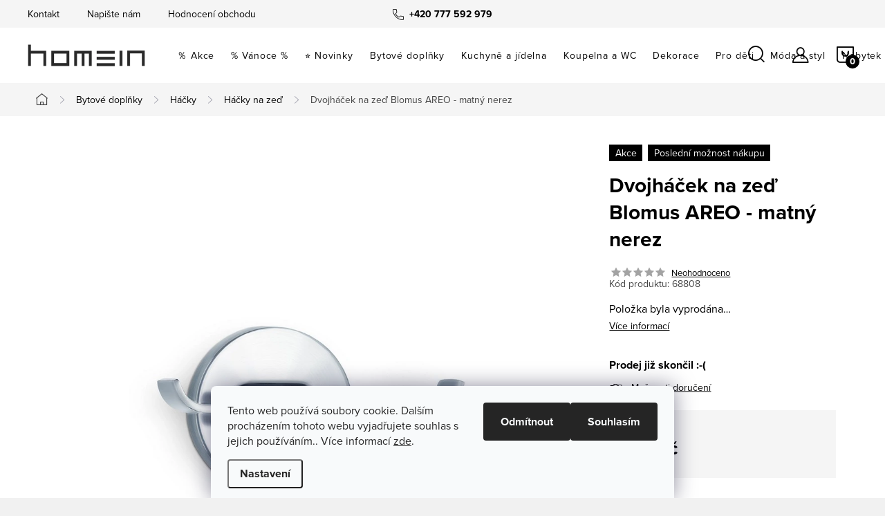

--- FILE ---
content_type: text/html; charset=utf-8
request_url: https://www.homein.cz/dvojhacek-na-zed-blomus-areo-matny-nerez/
body_size: 40863
content:
<!doctype html><html lang="cs" dir="ltr" class="header-background-light external-fonts-loaded"><head><meta charset="utf-8" /><meta name="viewport" content="width=device-width,initial-scale=1" /><title>Dvojháček na zeď Blomus AREO - matný nerez - Homein.cz</title><link rel="preconnect" href="https://cdn.myshoptet.com" /><link rel="dns-prefetch" href="https://cdn.myshoptet.com" /><link rel="preload" href="https://cdn.myshoptet.com/prj/dist/master/cms/libs/jquery/jquery-1.11.3.min.js" as="script" /><link href="https://cdn.myshoptet.com/prj/dist/master/cms/templates/frontend_templates/shared/css/font-face/source-sans-3.css" rel="stylesheet"><link href="https://cdn.myshoptet.com/prj/dist/master/cms/templates/frontend_templates/shared/css/font-face/exo-2.css" rel="stylesheet"><script>
dataLayer = [];
dataLayer.push({'shoptet' : {
    "pageId": 1372,
    "pageType": "productDetail",
    "currency": "CZK",
    "currencyInfo": {
        "decimalSeparator": ",",
        "exchangeRate": 1,
        "priceDecimalPlaces": 0,
        "symbol": "K\u010d",
        "symbolLeft": 0,
        "thousandSeparator": " "
    },
    "language": "cs",
    "projectId": 485679,
    "product": {
        "id": 1438,
        "guid": "c37739a4-7182-11ec-bd59-246e96436f40",
        "hasVariants": false,
        "codes": [
            {
                "code": 68808
            }
        ],
        "code": "68808",
        "name": "Dvojh\u00e1\u010dek na ze\u010f Blomus AREO - matn\u00fd nerez",
        "appendix": "",
        "weight": 0,
        "manufacturer": "Blomus",
        "manufacturerGuid": "1EF53345C8306E76ADC2DA0BA3DED3EE",
        "currentCategory": "Dopl\u0148ky do dom\u00e1cnosti | H\u00e1\u010dky | H\u00e1\u010dky na ze\u010f",
        "currentCategoryGuid": "f0db1464-b0f8-11ec-a641-ecf4bbd5fcf0",
        "defaultCategory": "Dopl\u0148ky do dom\u00e1cnosti | H\u00e1\u010dky | H\u00e1\u010dky na ze\u010f",
        "defaultCategoryGuid": "f0db1464-b0f8-11ec-a641-ecf4bbd5fcf0",
        "currency": "CZK",
        "priceWithVat": 772
    },
    "stocks": [
        {
            "id": "ext",
            "title": "Sklad",
            "isDeliveryPoint": 0,
            "visibleOnEshop": 1
        }
    ],
    "cartInfo": {
        "id": null,
        "freeShipping": false,
        "freeShippingFrom": 2000,
        "leftToFreeGift": {
            "formattedPrice": "0 K\u010d",
            "priceLeft": 0
        },
        "freeGift": false,
        "leftToFreeShipping": {
            "priceLeft": 2000,
            "dependOnRegion": 0,
            "formattedPrice": "2 000 K\u010d"
        },
        "discountCoupon": [],
        "getNoBillingShippingPrice": {
            "withoutVat": 0,
            "vat": 0,
            "withVat": 0
        },
        "cartItems": [],
        "taxMode": "ORDINARY"
    },
    "cart": [],
    "customer": {
        "priceRatio": 1,
        "priceListId": 1,
        "groupId": null,
        "registered": false,
        "mainAccount": false
    }
}});
dataLayer.push({'cookie_consent' : {
    "marketing": "denied",
    "analytics": "denied"
}});
document.addEventListener('DOMContentLoaded', function() {
    shoptet.consent.onAccept(function(agreements) {
        if (agreements.length == 0) {
            return;
        }
        dataLayer.push({
            'cookie_consent' : {
                'marketing' : (agreements.includes(shoptet.config.cookiesConsentOptPersonalisation)
                    ? 'granted' : 'denied'),
                'analytics': (agreements.includes(shoptet.config.cookiesConsentOptAnalytics)
                    ? 'granted' : 'denied')
            },
            'event': 'cookie_consent'
        });
    });
});
</script>

<!-- Google Tag Manager -->
<script>(function(w,d,s,l,i){w[l]=w[l]||[];w[l].push({'gtm.start':
new Date().getTime(),event:'gtm.js'});var f=d.getElementsByTagName(s)[0],
j=d.createElement(s),dl=l!='dataLayer'?'&l='+l:'';j.async=true;j.src=
'https://www.googletagmanager.com/gtm.js?id='+i+dl;f.parentNode.insertBefore(j,f);
})(window,document,'script','dataLayer','GTM-W84Z8VB');</script>
<!-- End Google Tag Manager -->

<meta property="og:type" content="website"><meta property="og:site_name" content="homein.cz"><meta property="og:url" content="https://www.homein.cz/dvojhacek-na-zed-blomus-areo-matny-nerez/"><meta property="og:title" content="Dvojháček na zeď Blomus AREO - matný nerez - Homein.cz"><meta name="author" content="Homein.cz"><meta name="web_author" content="Shoptet.cz"><meta name="dcterms.rightsHolder" content="www.homein.cz"><meta name="robots" content="index,follow"><meta property="og:image" content="https://cdn.myshoptet.com/usr/www.homein.cz/user/shop/big/1438_dvojhacek-na-zed-blomus-areo-matny-nerez.jpg?6867897f"><meta property="og:description" content="Dvojháček na zeď Blomus AREO - matný nerez. "><meta name="description" content="Dvojháček na zeď Blomus AREO - matný nerez. "><meta name="google-site-verification" content="104388958"><meta property="product:price:amount" content="772"><meta property="product:price:currency" content="CZK"><style>:root {--color-primary: #000000;--color-primary-h: 0;--color-primary-s: 0%;--color-primary-l: 0%;--color-primary-hover: #656565;--color-primary-hover-h: 0;--color-primary-hover-s: 0%;--color-primary-hover-l: 40%;--color-secondary: #000000;--color-secondary-h: 0;--color-secondary-s: 0%;--color-secondary-l: 0%;--color-secondary-hover: #656565;--color-secondary-hover-h: 0;--color-secondary-hover-s: 0%;--color-secondary-hover-l: 40%;--color-tertiary: #ffffff;--color-tertiary-h: 0;--color-tertiary-s: 0%;--color-tertiary-l: 100%;--color-tertiary-hover: #ffffff;--color-tertiary-hover-h: 0;--color-tertiary-hover-s: 0%;--color-tertiary-hover-l: 100%;--color-header-background: #ffffff;--template-font: "Source Sans 3";--template-headings-font: "Exo 2";--header-background-url: url("[data-uri]");--cookies-notice-background: #F8FAFB;--cookies-notice-color: #252525;--cookies-notice-button-hover: #27263f;--cookies-notice-link-hover: #3b3a5f;--templates-update-management-preview-mode-content: "Náhled aktualizací šablony je aktivní pro váš prohlížeč."}</style>
    <script>var shoptet = shoptet || {};</script>
    <script src="https://cdn.myshoptet.com/prj/dist/master/shop/dist/main-3g-header.js.05f199e7fd2450312de2.js"></script>
<!-- User include --><!-- service 1047(677) html code header -->
<link rel="stylesheet preload" href="https://use.typekit.net/nxv2roq.css">
<link href="https://cdn.myshoptet.com/prj/dist/master/shop/dist/font-shoptet-11.css.62c94c7785ff2cea73b2.css" rel="stylesheet preload">
<link type="text/css" href="https://cdn.myshoptet.com/usr/paxio.myshoptet.com/user/documents/Venus/style.css?v771103" rel="stylesheet preload" media="all" />
<link href="https://cdn.myshoptet.com/usr/paxio.myshoptet.com/user/documents/blank/ikony.css?v23" rel="stylesheet preload">
<link href="https://cdn.myshoptet.com/usr/paxio.myshoptet.com/user/documents/Venus/preklady.css?v15" rel="stylesheet preload">
<link rel="stylesheet preload" href="https://cdn.myshoptet.com/usr/paxio.myshoptet.com/user/documents/Venus/Slider/slick.css" />
<link rel="stylesheet preload" href="https://cdn.myshoptet.com/usr/paxio.myshoptet.com/user/documents/Venus/Slider/slick-theme.css?v3" />
<link rel="stylesheet preload" href="https://cdn.myshoptet.com/usr/paxio.myshoptet.com/user/documents/Venus/Slider/slick-classic.css?v5" />
<meta name="theme-color" content="#000" id="theme-color"/>
<!-- api 427(81) html code header -->
<link rel="stylesheet" href="https://cdn.myshoptet.com/usr/api2.dklab.cz/user/documents/_doplnky/instagram/485679/4/485679_4.css" type="text/css" /><style>
        :root {
            --dklab-instagram-header-color: #000000;  
            --dklab-instagram-header-background: #DDDDDD;  
            --dklab-instagram-font-weight: 700;
            --dklab-instagram-font-size: %;
            --dklab-instagram-logoUrl: url(https://cdn.myshoptet.com/usr/api2.dklab.cz/user/documents/_doplnky/instagram/img/logo-duha.png); 
            --dklab-instagram-logo-size-width: 25px;
            --dklab-instagram-logo-size-height: 25px;                        
            --dklab-instagram-hover-content: 0;                        
            --dklab-instagram-padding: 0px;                        
            --dklab-instagram-border-color: #888888;
            
        }
        </style>
<!-- api 608(256) html code header -->
<link rel="stylesheet" href="https://cdn.myshoptet.com/usr/api2.dklab.cz/user/documents/_doplnky/bannery/485679/2523/485679_2523.css" type="text/css" /><style>
        :root {
            --dklab-bannery-b-hp-padding: 15px;
            --dklab-bannery-b-hp-box-padding: 0px;
            --dklab-bannery-b-hp-big-screen: 33.333%;
            --dklab-bannery-b-hp-medium-screen: 33.333%;
            --dklab-bannery-b-hp-small-screen: 33.333%;
            --dklab-bannery-b-hp-tablet-screen: 33.333%;
            --dklab-bannery-b-hp-mobile-screen: 100%;

            --dklab-bannery-i-hp-icon-color: #000000;
            --dklab-bannery-i-hp-color: #000000;
            --dklab-bannery-i-hp-background: #ffffff;            
            
            --dklab-bannery-i-d-icon-color: #000000;
            --dklab-bannery-i-d-color: #000000;
            --dklab-bannery-i-d-background: #ffffff;


            --dklab-bannery-i-hp-w-big-screen: 4;
            --dklab-bannery-i-hp-w-medium-screen: 4;
            --dklab-bannery-i-hp-w-small-screen: 4;
            --dklab-bannery-i-hp-w-tablet-screen: 4;
            --dklab-bannery-i-hp-w-mobile-screen: 2;
            
            --dklab-bannery-i-d-w-big-screen: 4;
            --dklab-bannery-i-d-w-medium-screen: 4;
            --dklab-bannery-i-d-w-small-screen: 4;
            --dklab-bannery-i-d-w-tablet-screen: 4;
            --dklab-bannery-i-d-w-mobile-screen: 2;

        }</style>
<!-- api 609(257) html code header -->
<link rel="stylesheet" href="https://cdn.myshoptet.com/usr/api2.dklab.cz/user/documents/_doplnky/slider/485679/2/485679_2.css" type="text/css" /><style>
        :root {
        --dklab-slider-color-arrow: #000000;
        --dklab-slider-color-hp-dot: #A4A4A4;
        --dklab-slider-color-hp-dot-active: #000000;
        --dklab-slider-color-l-dot: #A4A4A4;
        --dklab-slider-color-l-dot-active: #000000;
        --dklab-slider-color-c-dot: #FFFFFF;
        --dklab-slider-color-c-dot-active: #000000;
        --dklab-slider-color-c-arrow: #000000;
        --dklab-slider-color-d-dot: #A4A4A4;
        --dklab-slider-color-d-dot-active: #000000;

        }</style>
<!-- api 959(595) html code header -->

<script src="https://a.navidator.io/config.js?s=c8e4c350f0a6"></script>
<script src="https://cdn.navidator.io/dist/min.latest.js"></script>
<script src="https://cdn.navidator.io/vendor/flickity.pkgd.min.2.3.0.js"></script>
<link rel="stylesheet" href="https://cdn.navidator.io/vendor/flickity.min.2.3.0.css">

<!-- api 1012(643) html code header -->
<style data-purpose="gopay-hiding-apple-pay">
	div[data-guid="38b82fb6-8f3c-11ec-9c66-246e96436e9c"] {
		display: none
	}
</style>
<!-- api 1567(1162) html code header -->
<script>
    var shoptetakGridChangeSettings={"inlineProducts":true,"inlineProductsMobile":true,"twoProducts":true,"twoProductsMobile":true,"threeProducts":true,"fourProducts":true,"fiveProducts":true,"mobileActive":false,"optionsPosition":"right"};

    const rootGrid = document.documentElement;

    if(shoptetakGridChangeSettings.inlineProducts){rootGrid.classList.add("st-pr-inline");}
    if(shoptetakGridChangeSettings.twoProducts){rootGrid.classList.add("st-pr-two");}
    if(shoptetakGridChangeSettings.threeProducts){rootGrid.classList.add("st-pr-three");}
    if(shoptetakGridChangeSettings.fourProducts){rootGrid.classList.add("st-pr-four");}
    if(shoptetakGridChangeSettings.fiveProducts){rootGrid.classList.add("st-pr-five");}
    if(shoptetakGridChangeSettings.optionsPosition === 'left'){rootGrid.classList.add("st-pr-left");}

    if(shoptetakGridChangeSettings.mobileActive){
        rootGrid.classList.add("st-pr-mob-active");

        if(shoptetakGridChangeSettings.inlineProductsMobile){rootGrid.classList.add("st-pr-inline-mob");}
        if(shoptetakGridChangeSettings.twoProductsMobile){rootGrid.classList.add("st-pr-two-mob");}
    }
</script>

<!-- service 427(81) html code header -->
<link rel="stylesheet" href="https://cdn.myshoptet.com/usr/api2.dklab.cz/user/documents/_doplnky/instagram/font/instagramplus.css" type="text/css" />

<!-- service 608(256) html code header -->
<link rel="stylesheet" href="https://cdn.myshoptet.com/usr/api.dklab.cz/user/documents/fontawesome/css/all.css?v=1.02" type="text/css" />
<!-- service 731(376) html code header -->
<link rel="preconnect" href="https://image.pobo.cz/" crossorigin>
<link rel="stylesheet" href="https://image.pobo.cz/assets/fix-header.css?v=10" media="print" onload="this.media='all'">
<script src="https://image.pobo.cz/assets/fix-header.js"></script>


<!-- service 1567(1162) html code header -->
<link rel="stylesheet" href="https://cdn.myshoptet.com/usr/shoptet.tomashlad.eu/user/documents/extras/grid-change/screen.css?v=0011">
<!-- service 1845(1410) html code header -->
<link rel="stylesheet" href="https://cdn.myshoptet.com/addons/jakubtursky/shoptet-header-info-bar-git/styles.header.min.css?f60db840acbc11eee00807551e091b8d8d11507b">
<!-- service 609(257) html code header -->
<link rel="stylesheet" href="https://cdn.myshoptet.com/usr/api2.dklab.cz/user/documents/css/swiper-bundle.min.css?v=1" />
<!--
<link rel="stylesheet" href="https://cdn.myshoptet.com/usr/api.dklab.cz/user/documents/_doplnky/lightslider/dist/css/lightslider.css?v=5" />
<link rel="stylesheet" href="https://cdn.myshoptet.com/usr/api.dklab.cz/user/documents/_doplnky/sliderplus/src/style.css?v=66" type="text/css" />
<link rel="stylesheet" href="https://cdn.myshoptet.com/usr/api.dklab.cz/user/documents/_doplnky/sliderplus/src/style_fix.css?v=38" type="text/css" />
<style type="text/css">
.dklabSliderplusCarousel.dklabSliderplus-moderni-tmavy .extended-banner-link:hover, .dklabSliderplusCarousel.dklabSliderplus-moderni-svetly .extended-banner-link:hover,
.dklabSliderplusCarousel.dklabSliderplus-box-tmavy .extended-banner-link, .dklabSliderplusCarousel.dklabSliderplus-box-svetly .extended-banner-link{
  background: #000000;
}
</style>
-->

<!-- service 1709(1293) html code header -->
<style>
.shkRecapImgExtension {
    float: left;
    width: 50px;
    margin-right: 6px;
    margin-bottom: 2px;
}
.shkRecapImgExtension:not(:nth-of-type(1)) {
  display: none;
}

@media only screen and (max-width: 1200px) and (min-width: 992px) {
    .shkRecapImgExtension {
        width: 38px;
    }
    .template-13 .shkRecapImgExtension {
        margin-right: 0;
        margin-bottom: 5px;
        width: 100%;
    }
}
@media only screen and (max-width: 360px) {
	.shkRecapImgExtension {
        width: 38px;
    }
}
.template-08 #checkout-recapitulation a,
.template-06 #checkout-recapitulation a {
	display: inline;
}
@media only screen and (max-width: 760px) and (min-width: 640px) {
	.template-08 .shkRecapImgExtension {
		margin-right: 0;
        margin-bottom: 5px;
        width: 100%;
	}
  .template-08 #checkout-recapitulation a {
  	display: inline-block;
  }
}

@media only screen and (max-width: 992px) and (min-width: 640px) {
    .template-05 .shkRecapImgExtension,
    .template-04 .shkRecapImgExtension {
        width: 38px;
    }
}
</style>
<!-- project html code header -->
<link type="text/css" id="dark-mode" rel="stylesheet preload" media="all"  href="https://cdn.myshoptet.com/usr/paxio.myshoptet.com/user/documents/Venus/venus-light.css"/>
<link type="text/css" rel="stylesheet" media="screen" href="/user/documents/style.css?v26115" />

<!-- CJ Affiliate plugin settings -->
<script type='text/javascript' id='cjAffPluginSettingsTag'>
var cjAffPluginSettings = {
eid: '1536524',
tid: '182185723638',
aid: '383450',
sd: 'collector.homein.cz',
consent: {
collectionMethod: 'latest',
optInRequired: true,
requiredConsentLevel: 'analytics',
},
};
</script>

<style>
.flag.flag-black-friday{color:#ffffff !important;}
</style>
<style>
.flag.flag-valentyn{color:#ffffff !important;}
</style>
<style>
.flag.flag-dny-homein{color:#ffffff !important;}
</style>
<style>
:root {
/* Nastavenie štýlov, farieb*/
--header-info-bar-BG: #c82432;
--header-info-bar-BG-hover: #c82432;
--header-info-bar-text-color: #ffffff;
--header-info-bar-icon-color: var(--header-info-bar-text-color);
--header-info-bar-btn-BG: #000000;
--header-info-bar-btn-BG-hover: #ffffff;
--header-info-bar-btn-text-color: #ffffff;
--header-info-bar-btn-text-color-hover: #000000;
}
@media screen and (min-width: 768px){
.p-image-wrapper:has(.p-thumbnails-inner) .p-image{display: none !important;}
.p-thumbnails > div > div{display: flex; flex-wrap: wrap;margin: -5px -5px 0;}
.p-thumbnail{width: calc(50% - 10px);margin: 5px !important;height: auto;overflow: hidden;border: 0 !important}
.p-thumbnails a img{width: 100%;height: auto; border: 0 !important;/*object-fit: cover;max-width: none;left: 50%;position: relative;-webkit-transform: translateX(-50%);transform: translateX(-50%);border: 0 !important;*/}
.p-thumbnails {height: auto;}
.p-thumbnails > div{width: 100%; position: relative;height: auto;}
.p-thumbnails.overflow-next::after{display: none;}
.thumbnail-prev, .thumbnail-next{display: none !important;}
.p-thumbnails a.highlighted img{border-color: #fff;}
}
@media screen and (min-width: 1200px){
.p-detail-inner{padding-left: 20px; padding-right: 20px;}
.add-to-cart .quantity .increase, .add-to-cart .quantity .decrease {width: 33px;height: 54px;}
.add-to-cart .quantity input{height: 54px;}
.add-to-cart .quantity {width: 119px;margin-right: 16px;}
}
.productEan{display: none !important;}
@media screen and (min-width: 992px){
.one-column-body .p-image-wrapper {width: 67%;}
.one-column-body .p-info-wrapper {width: 33%;position: sticky;top: 20px;}
.buy-box .p-final-price-wrapper {width: 100%;margin-bottom: 12px;}
.btn.btn-cart.btn-lg, a.btn.btn-cart.btn-lg, .btn.add-to-cart-button.btn-lg, a.btn.add-to-cart-button.btn-lg{width: calc(100% - 135px);}
.buy-box .add-to-cart {width: 100%;}
.type-product .overall-wrapper {overflow-x: visible;}
#js-plugin-header{display: none !important;}
}
@media screen and (min-width: 992px) and (max-width: 1199px){
.one-column-body .p-image-wrapper {width: 60%;}
.one-column-body .p-info-wrapper {width: 40%;padding-left: 20px;}
}
.p-thumbnail:hover{cursor: zoom-in;}

</style>

<link href="/user/documents/upload/promo.css" rel="stylesheet" />
<script src="/user/documents/upload/promo.js"></script>

<!-- /User include --><link rel="shortcut icon" href="/favicon.png" type="image/x-icon" /><link rel="canonical" href="https://www.homein.cz/dvojhacek-na-zed-blomus-areo-matny-nerez/" />    <script>
        var _hwq = _hwq || [];
        _hwq.push(['setKey', 'C41D7D149905F0302C195317B713925D']);
        _hwq.push(['setTopPos', '200']);
        _hwq.push(['showWidget', '21']);
        (function() {
            var ho = document.createElement('script');
            ho.src = 'https://cz.im9.cz/direct/i/gjs.php?n=wdgt&sak=C41D7D149905F0302C195317B713925D';
            var s = document.getElementsByTagName('script')[0]; s.parentNode.insertBefore(ho, s);
        })();
    </script>
    <!-- Global site tag (gtag.js) - Google Analytics -->
    <script async src="https://www.googletagmanager.com/gtag/js?id=G-KX7T50GJVF"></script>
    <script>
        
        window.dataLayer = window.dataLayer || [];
        function gtag(){dataLayer.push(arguments);}
        

                    console.debug('default consent data');

            gtag('consent', 'default', {"ad_storage":"denied","analytics_storage":"denied","ad_user_data":"denied","ad_personalization":"denied","wait_for_update":500});
            dataLayer.push({
                'event': 'default_consent'
            });
        
        gtag('js', new Date());

        
                gtag('config', 'G-KX7T50GJVF', {"groups":"GA4","send_page_view":false,"content_group":"productDetail","currency":"CZK","page_language":"cs"});
        
                gtag('config', 'AW-950260541');
        
        
        
        
        
                    gtag('event', 'page_view', {"send_to":"GA4","page_language":"cs","content_group":"productDetail","currency":"CZK"});
        
                gtag('set', 'currency', 'CZK');

        gtag('event', 'view_item', {
            "send_to": "UA",
            "items": [
                {
                    "id": "68808",
                    "name": "Dvojh\u00e1\u010dek na ze\u010f Blomus AREO - matn\u00fd nerez",
                    "category": "Dopl\u0148ky do dom\u00e1cnosti \/ H\u00e1\u010dky \/ H\u00e1\u010dky na ze\u010f",
                                        "brand": "Blomus",
                                                            "price": 638
                }
            ]
        });
        
        
        
        
        
                    gtag('event', 'view_item', {"send_to":"GA4","page_language":"cs","content_group":"productDetail","value":638,"currency":"CZK","items":[{"item_id":"68808","item_name":"Dvojh\u00e1\u010dek na ze\u010f Blomus AREO - matn\u00fd nerez","item_brand":"Blomus","item_category":"Dopl\u0148ky do dom\u00e1cnosti","item_category2":"H\u00e1\u010dky","item_category3":"H\u00e1\u010dky na ze\u010f","price":638,"quantity":1,"index":0}]});
        
        
        
        
        
        
        
        document.addEventListener('DOMContentLoaded', function() {
            if (typeof shoptet.tracking !== 'undefined') {
                for (var id in shoptet.tracking.bannersList) {
                    gtag('event', 'view_promotion', {
                        "send_to": "UA",
                        "promotions": [
                            {
                                "id": shoptet.tracking.bannersList[id].id,
                                "name": shoptet.tracking.bannersList[id].name,
                                "position": shoptet.tracking.bannersList[id].position
                            }
                        ]
                    });
                }
            }

            shoptet.consent.onAccept(function(agreements) {
                if (agreements.length !== 0) {
                    console.debug('gtag consent accept');
                    var gtagConsentPayload =  {
                        'ad_storage': agreements.includes(shoptet.config.cookiesConsentOptPersonalisation)
                            ? 'granted' : 'denied',
                        'analytics_storage': agreements.includes(shoptet.config.cookiesConsentOptAnalytics)
                            ? 'granted' : 'denied',
                                                                                                'ad_user_data': agreements.includes(shoptet.config.cookiesConsentOptPersonalisation)
                            ? 'granted' : 'denied',
                        'ad_personalization': agreements.includes(shoptet.config.cookiesConsentOptPersonalisation)
                            ? 'granted' : 'denied',
                        };
                    console.debug('update consent data', gtagConsentPayload);
                    gtag('consent', 'update', gtagConsentPayload);
                    dataLayer.push(
                        { 'event': 'update_consent' }
                    );
                }
            });
        });
    </script>
<script>
    (function(t, r, a, c, k, i, n, g) { t['ROIDataObject'] = k;
    t[k]=t[k]||function(){ (t[k].q=t[k].q||[]).push(arguments) },t[k].c=i;n=r.createElement(a),
    g=r.getElementsByTagName(a)[0];n.async=1;n.src=c;g.parentNode.insertBefore(n,g)
    })(window, document, 'script', '//www.heureka.cz/ocm/sdk.js?source=shoptet&version=2&page=product_detail', 'heureka', 'cz');

    heureka('set_user_consent', 0);
</script>
</head><body class="desktop id-1372 in-hacky-na-zed template-11 type-product type-detail one-column-body columns-mobile-2 columns-4 blank-mode blank-mode-css ums_forms_redesign--off ums_a11y_category_page--on ums_discussion_rating_forms--off ums_flags_display_unification--on ums_a11y_login--on mobile-header-version-1">
        <div id="fb-root"></div>
        <script>
            window.fbAsyncInit = function() {
                FB.init({
                    autoLogAppEvents : true,
                    xfbml            : true,
                    version          : 'v24.0'
                });
            };
        </script>
        <script async defer crossorigin="anonymous" src="https://connect.facebook.net/cs_CZ/sdk.js#xfbml=1&version=v24.0"></script>
<!-- Google Tag Manager (noscript) -->
<noscript><iframe src="https://www.googletagmanager.com/ns.html?id=GTM-W84Z8VB"
height="0" width="0" style="display:none;visibility:hidden"></iframe></noscript>
<!-- End Google Tag Manager (noscript) -->

    <div class="siteCookies siteCookies--bottom siteCookies--light js-siteCookies" role="dialog" data-testid="cookiesPopup" data-nosnippet>
        <div class="siteCookies__form">
            <div class="siteCookies__content">
                <div class="siteCookies__text">
                    Tento web používá soubory cookie. Dalším procházením tohoto webu vyjadřujete souhlas s jejich používáním.. Více informací <a href="/podminky-ochrany-osobnich-udaju/" target="_blank" rel="noopener noreferrer">zde</a>.
                </div>
                <p class="siteCookies__links">
                    <button class="siteCookies__link js-cookies-settings" aria-label="Nastavení cookies" data-testid="cookiesSettings">Nastavení</button>
                </p>
            </div>
            <div class="siteCookies__buttonWrap">
                                    <button class="siteCookies__button js-cookiesConsentSubmit" value="reject" aria-label="Odmítnout cookies" data-testid="buttonCookiesReject">Odmítnout</button>
                                <button class="siteCookies__button js-cookiesConsentSubmit" value="all" aria-label="Přijmout cookies" data-testid="buttonCookiesAccept">Souhlasím</button>
            </div>
        </div>
        <script>
            document.addEventListener("DOMContentLoaded", () => {
                const siteCookies = document.querySelector('.js-siteCookies');
                document.addEventListener("scroll", shoptet.common.throttle(() => {
                    const st = document.documentElement.scrollTop;
                    if (st > 1) {
                        siteCookies.classList.add('siteCookies--scrolled');
                    } else {
                        siteCookies.classList.remove('siteCookies--scrolled');
                    }
                }, 100));
            });
        </script>
    </div>
<a href="#content" class="skip-link sr-only">Přejít na obsah</a><div class="overall-wrapper"><div class="user-action"><div class="container">
    <div class="user-action-in">
                    <div id="login" class="user-action-login popup-widget login-widget" role="dialog" aria-labelledby="loginHeading">
        <div class="popup-widget-inner">
                            <h2 id="loginHeading">Přihlášení k vašemu účtu</h2><div id="customerLogin"><form action="/action/Customer/Login/" method="post" id="formLoginIncluded" class="csrf-enabled formLogin" data-testid="formLogin"><input type="hidden" name="referer" value="" /><div class="form-group"><div class="input-wrapper email js-validated-element-wrapper no-label"><input type="email" name="email" class="form-control" autofocus placeholder="E-mailová adresa (např. jan@novak.cz)" data-testid="inputEmail" autocomplete="email" required /></div></div><div class="form-group"><div class="input-wrapper password js-validated-element-wrapper no-label"><input type="password" name="password" class="form-control" placeholder="Heslo" data-testid="inputPassword" autocomplete="current-password" required /><span class="no-display">Nemůžete vyplnit toto pole</span><input type="text" name="surname" value="" class="no-display" /></div></div><div class="form-group"><div class="login-wrapper"><button type="submit" class="btn btn-secondary btn-text btn-login" data-testid="buttonSubmit">Přihlásit se</button><div class="password-helper"><a href="/registrace/" data-testid="signup" rel="nofollow">Nová registrace</a><a href="/klient/zapomenute-heslo/" rel="nofollow">Zapomenuté heslo</a></div></div></div></form>
</div>                    </div>
    </div>

                            <div id="cart-widget" class="user-action-cart popup-widget cart-widget loader-wrapper" data-testid="popupCartWidget" role="dialog" aria-hidden="true">
    <div class="popup-widget-inner cart-widget-inner place-cart-here">
        <div class="loader-overlay">
            <div class="loader"></div>
        </div>
    </div>

    <div class="cart-widget-button">
        <a href="/kosik/" class="btn btn-conversion" id="continue-order-button" rel="nofollow" data-testid="buttonNextStep">Pokračovat do košíku</a>
    </div>
</div>
            </div>
</div>
</div><div class="top-navigation-bar" data-testid="topNavigationBar">

    <div class="container">

        <div class="top-navigation-contacts">
            <strong>Zákaznická podpora:</strong><a href="tel:+420777592979" class="project-phone" aria-label="Zavolat na +420777592979" data-testid="contactboxPhone"><span>+420 777 592 979</span></a><a href="mailto:info@homein.cz" class="project-email" data-testid="contactboxEmail"><span>info@homein.cz</span></a>        </div>

                            <div class="top-navigation-menu">
                <div class="top-navigation-menu-trigger"></div>
                <ul class="top-navigation-bar-menu">
                                            <li class="top-navigation-menu-item-29">
                            <a href="/kontakt/">Kontakt</a>
                        </li>
                                            <li class="top-navigation-menu-item--6">
                            <a href="/napiste-nam/">Napište nám</a>
                        </li>
                                            <li class="top-navigation-menu-item--51">
                            <a href="/hodnoceni-obchodu/">Hodnocení obchodu</a>
                        </li>
                                    </ul>
                <ul class="top-navigation-bar-menu-helper"></ul>
            </div>
        
        <div class="top-navigation-tools top-navigation-tools--language">
            <div class="responsive-tools">
                <a href="#" class="toggle-window" data-target="search" aria-label="Hledat" data-testid="linkSearchIcon"></a>
                                                            <a href="#" class="toggle-window" data-target="login"></a>
                                                    <a href="#" class="toggle-window" data-target="navigation" aria-label="Menu" data-testid="hamburgerMenu"></a>
            </div>
                        <button class="top-nav-button top-nav-button-login toggle-window" type="button" data-target="login" aria-haspopup="dialog" aria-controls="login" aria-expanded="false" data-testid="signin"><span>Přihlášení</span></button>        </div>

    </div>

</div>
<header id="header"><div class="container navigation-wrapper">
    <div class="header-top">
        <div class="site-name-wrapper">
            <div class="site-name"><a href="/" data-testid="linkWebsiteLogo"><img src="https://cdn.myshoptet.com/usr/www.homein.cz/user/logos/homein-logo2024.png" alt="Homein.cz" fetchpriority="low" /></a></div>        </div>
        <div class="search" itemscope itemtype="https://schema.org/WebSite">
            <meta itemprop="headline" content="Háčky na zeď"/><meta itemprop="url" content="https://www.homein.cz"/><meta itemprop="text" content="Dvojháček na zeď Blomus AREO - matný nerez. "/>            <form action="/action/ProductSearch/prepareString/" method="post"
    id="formSearchForm" class="search-form compact-form js-search-main"
    itemprop="potentialAction" itemscope itemtype="https://schema.org/SearchAction" data-testid="searchForm">
    <fieldset>
        <meta itemprop="target"
            content="https://www.homein.cz/vyhledavani/?string={string}"/>
        <input type="hidden" name="language" value="cs"/>
        
            
<input
    type="search"
    name="string"
        class="query-input form-control search-input js-search-input"
    placeholder="Napište, co hledáte"
    autocomplete="off"
    required
    itemprop="query-input"
    aria-label="Vyhledávání"
    data-testid="searchInput"
>
            <button type="submit" class="btn btn-default" data-testid="searchBtn">Hledat</button>
        
    </fieldset>
</form>
        </div>
        <div class="navigation-buttons">
                
    <a href="/kosik/" class="btn btn-icon toggle-window cart-count" data-target="cart" data-hover="true" data-redirect="true" data-testid="headerCart" rel="nofollow" aria-haspopup="dialog" aria-expanded="false" aria-controls="cart-widget">
        
                <span class="sr-only">Nákupní košík</span>
        
            <span class="cart-price visible-lg-inline-block" data-testid="headerCartPrice">
                                    Prázdný košík                            </span>
        
    
            </a>
        </div>
    </div>
    <nav id="navigation" aria-label="Hlavní menu" data-collapsible="true"><div class="navigation-in menu"><ul class="menu-level-1" role="menubar" data-testid="headerMenuItems"><li class="menu-item-1357" role="none"><a href="/akce/" data-testid="headerMenuItem" role="menuitem" aria-expanded="false"><b>％ Akce</b></a></li>
<li class="menu-item-1066 ext" role="none"><a href="/vanoce/" data-testid="headerMenuItem" role="menuitem" aria-haspopup="true" aria-expanded="false"><b>% Vánoce %</b><span class="submenu-arrow"></span></a><ul class="menu-level-2" aria-label="% Vánoce %" tabindex="-1" role="menu"><li class="menu-item-1075" role="none"><a href="/vanocni-osvetleni/" class="menu-image" data-testid="headerMenuItem" tabindex="-1" aria-hidden="true"><img src="data:image/svg+xml,%3Csvg%20width%3D%22140%22%20height%3D%22100%22%20xmlns%3D%22http%3A%2F%2Fwww.w3.org%2F2000%2Fsvg%22%3E%3C%2Fsvg%3E" alt="" aria-hidden="true" width="140" height="100"  data-src="https://cdn.myshoptet.com/usr/www.homein.cz/user/categories/thumb/726-01-mb-003.jpg" fetchpriority="low" /></a><div><a href="/vanocni-osvetleni/" data-testid="headerMenuItem" role="menuitem"><span>Vánoční osvětlení</span></a>
                        </div></li><li class="menu-item-1072" role="none"><a href="/vanocni-dekorace/" class="menu-image" data-testid="headerMenuItem" tabindex="-1" aria-hidden="true"><img src="data:image/svg+xml,%3Csvg%20width%3D%22140%22%20height%3D%22100%22%20xmlns%3D%22http%3A%2F%2Fwww.w3.org%2F2000%2Fsvg%22%3E%3C%2Fsvg%3E" alt="" aria-hidden="true" width="140" height="100"  data-src="https://cdn.myshoptet.com/usr/www.homein.cz/user/categories/thumb/17608-6_dekorativni-hvezda-75-cm-star-trading-ozen-seda.jpg" fetchpriority="low" /></a><div><a href="/vanocni-dekorace/" data-testid="headerMenuItem" role="menuitem"><span>Vánoční dekorace</span></a>
                        </div></li><li class="menu-item-1966" role="none"><a href="/vanocni-vence/" class="menu-image" data-testid="headerMenuItem" tabindex="-1" aria-hidden="true"><img src="data:image/svg+xml,%3Csvg%20width%3D%22140%22%20height%3D%22100%22%20xmlns%3D%22http%3A%2F%2Fwww.w3.org%2F2000%2Fsvg%22%3E%3C%2Fsvg%3E" alt="" aria-hidden="true" width="140" height="100"  data-src="https://cdn.myshoptet.com/usr/www.homein.cz/user/categories/thumb/26269_venkovni-led-svitici-venec-purmer-50-cm-star-trading-edmonton-zeleny.jpg" fetchpriority="low" /></a><div><a href="/vanocni-vence/" data-testid="headerMenuItem" role="menuitem"><span>Vánoční věnce</span></a>
                        </div></li><li class="menu-item-1111" role="none"><a href="/vanocni-ozdoby-2/" class="menu-image" data-testid="headerMenuItem" tabindex="-1" aria-hidden="true"><img src="data:image/svg+xml,%3Csvg%20width%3D%22140%22%20height%3D%22100%22%20xmlns%3D%22http%3A%2F%2Fwww.w3.org%2F2000%2Fsvg%22%3E%3C%2Fsvg%3E" alt="" aria-hidden="true" width="140" height="100"  data-src="https://cdn.myshoptet.com/usr/www.homein.cz/user/categories/thumb/66435690.jpg" fetchpriority="low" /></a><div><a href="/vanocni-ozdoby-2/" data-testid="headerMenuItem" role="menuitem"><span>Vánoční ozdoby</span></a>
                        </div></li><li class="menu-item-1069" role="none"><a href="/vanocni-svicny/" class="menu-image" data-testid="headerMenuItem" tabindex="-1" aria-hidden="true"><img src="data:image/svg+xml,%3Csvg%20width%3D%22140%22%20height%3D%22100%22%20xmlns%3D%22http%3A%2F%2Fwww.w3.org%2F2000%2Fsvg%22%3E%3C%2Fsvg%3E" alt="" aria-hidden="true" width="140" height="100"  data-src="https://cdn.myshoptet.com/usr/www.homein.cz/user/categories/thumb/644-44-mn.jpg" fetchpriority="low" /></a><div><a href="/vanocni-svicny/" data-testid="headerMenuItem" role="menuitem"><span>Vánoční svícny</span></a>
                        </div></li><li class="menu-item-1963" role="none"><a href="/vanocni-svicky/" class="menu-image" data-testid="headerMenuItem" tabindex="-1" aria-hidden="true"><img src="data:image/svg+xml,%3Csvg%20width%3D%22140%22%20height%3D%22100%22%20xmlns%3D%22http%3A%2F%2Fwww.w3.org%2F2000%2Fsvg%22%3E%3C%2Fsvg%3E" alt="" aria-hidden="true" width="140" height="100"  data-src="https://cdn.myshoptet.com/usr/www.homein.cz/user/categories/thumb/24367_adventni-svicka-s-cisly-broste-rustic-bila.jpg" fetchpriority="low" /></a><div><a href="/vanocni-svicky/" data-testid="headerMenuItem" role="menuitem"><span>Vánoční svíčky</span></a>
                        </div></li></ul></li>
<li class="menu-item-1354" role="none"><a href="/novinky/" data-testid="headerMenuItem" role="menuitem" aria-expanded="false"><b>⭐ Novinky</b></a></li>
<li class="menu-item-721 ext" role="none"><a href="/doplnky-do-domacnosti/" data-testid="headerMenuItem" role="menuitem" aria-haspopup="true" aria-expanded="false"><b>Bytové doplňky</b><span class="submenu-arrow"></span></a><ul class="menu-level-2" aria-label="Bytové doplňky" tabindex="-1" role="menu"><li class="menu-item-742 has-third-level" role="none"><a href="/vesaky/" class="menu-image" data-testid="headerMenuItem" tabindex="-1" aria-hidden="true"><img src="data:image/svg+xml,%3Csvg%20width%3D%22140%22%20height%3D%22100%22%20xmlns%3D%22http%3A%2F%2Fwww.w3.org%2F2000%2Fsvg%22%3E%3C%2Fsvg%3E" alt="" aria-hidden="true" width="140" height="100"  data-src="https://cdn.myshoptet.com/usr/www.homein.cz/user/categories/thumb/1016881-040-main-image-1-1.jpg" fetchpriority="low" /></a><div><a href="/vesaky/" data-testid="headerMenuItem" role="menuitem"><span>Věšáky</span></a>
                                                    <ul class="menu-level-3" role="menu">
                                                                    <li class="menu-item-1363" role="none">
                                        <a href="/sklapeci-vesaky/" data-testid="headerMenuItem" role="menuitem">
                                            Sklápěcí věšáky</a>,                                    </li>
                                                                    <li class="menu-item-1366" role="none">
                                        <a href="/nastenne-vesaky/" data-testid="headerMenuItem" role="menuitem">
                                            Nástěnné věšáky</a>,                                    </li>
                                                                    <li class="menu-item-1384" role="none">
                                        <a href="/stojaci-vesaky/" data-testid="headerMenuItem" role="menuitem">
                                            Stojací věšáky</a>,                                    </li>
                                                                    <li class="menu-item-730" role="none">
                                        <a href="/vesaky-a-skrinky-na-klice/" data-testid="headerMenuItem" role="menuitem">
                                            Věšáky a skříňky na klíče</a>,                                    </li>
                                                                    <li class="menu-item-1933" role="none">
                                        <a href="/raminka/" data-testid="headerMenuItem" role="menuitem">
                                            Ramínka</a>                                    </li>
                                                            </ul>
                        </div></li><li class="menu-item-1594 has-third-level" role="none"><a href="/hacky/" class="menu-image" data-testid="headerMenuItem" tabindex="-1" aria-hidden="true"><img src="data:image/svg+xml,%3Csvg%20width%3D%22140%22%20height%3D%22100%22%20xmlns%3D%22http%3A%2F%2Fwww.w3.org%2F2000%2Fsvg%22%3E%3C%2Fsvg%3E" alt="" aria-hidden="true" width="140" height="100"  data-src="https://cdn.myshoptet.com/usr/www.homein.cz/user/categories/thumb/65800.jpg" fetchpriority="low" /></a><div><a href="/hacky/" data-testid="headerMenuItem" role="menuitem"><span>Háčky</span></a>
                                                    <ul class="menu-level-3" role="menu">
                                                                    <li class="menu-item-1372" role="none">
                                        <a href="/hacky-na-zed/" class="active" data-testid="headerMenuItem" role="menuitem">
                                            Háčky na zeď</a>,                                    </li>
                                                                    <li class="menu-item-1387" role="none">
                                        <a href="/hacky-na-dvere/" data-testid="headerMenuItem" role="menuitem">
                                            Háčky na dveře</a>,                                    </li>
                                                                    <li class="menu-item-1375" role="none">
                                        <a href="/samolepici-hacky/" data-testid="headerMenuItem" role="menuitem">
                                            Samolepící háčky</a>                                    </li>
                                                            </ul>
                        </div></li><li class="menu-item-1120 has-third-level" role="none"><a href="/zahradni-doplnky/" class="menu-image" data-testid="headerMenuItem" tabindex="-1" aria-hidden="true"><img src="data:image/svg+xml,%3Csvg%20width%3D%22140%22%20height%3D%22100%22%20xmlns%3D%22http%3A%2F%2Fwww.w3.org%2F2000%2Fsvg%22%3E%3C%2Fsvg%3E" alt="" aria-hidden="true" width="140" height="100"  data-src="https://cdn.myshoptet.com/usr/www.homein.cz/user/categories/thumb/65210.jpg" fetchpriority="low" /></a><div><a href="/zahradni-doplnky/" data-testid="headerMenuItem" role="menuitem"><span>Zahradní doplňky</span></a>
                                                    <ul class="menu-level-3" role="menu">
                                                                    <li class="menu-item-1123" role="none">
                                        <a href="/ptaci-budky--krmitka/" data-testid="headerMenuItem" role="menuitem">
                                            Ptačí budky, krmítka</a>,                                    </li>
                                                                    <li class="menu-item-1132" role="none">
                                        <a href="/konve--rozprasovace/" data-testid="headerMenuItem" role="menuitem">
                                            Konve, rozprašovače</a>,                                    </li>
                                                                    <li class="menu-item-1129" role="none">
                                        <a href="/zahradni-dekorace/" data-testid="headerMenuItem" role="menuitem">
                                            Zahradní dekorace</a>,                                    </li>
                                                                    <li class="menu-item-1360" role="none">
                                        <a href="/venkovni-lucerny-a-pochodne/" data-testid="headerMenuItem" role="menuitem">
                                            Lucerny a pochodně</a>                                    </li>
                                                            </ul>
                        </div></li><li class="menu-item-1588 has-third-level" role="none"><a href="/stojany/" class="menu-image" data-testid="headerMenuItem" tabindex="-1" aria-hidden="true"><img src="data:image/svg+xml,%3Csvg%20width%3D%22140%22%20height%3D%22100%22%20xmlns%3D%22http%3A%2F%2Fwww.w3.org%2F2000%2Fsvg%22%3E%3C%2Fsvg%3E" alt="" aria-hidden="true" width="140" height="100"  data-src="https://cdn.myshoptet.com/usr/www.homein.cz/user/categories/thumb/320260-918-product-image-2-1.jpg" fetchpriority="low" /></a><div><a href="/stojany/" data-testid="headerMenuItem" role="menuitem"><span>Stojany</span></a>
                                                    <ul class="menu-level-3" role="menu">
                                                                    <li class="menu-item-1867" role="none">
                                        <a href="/stojany-na-obleceni/" data-testid="headerMenuItem" role="menuitem">
                                            Stojany na oblečení</a>,                                    </li>
                                                                    <li class="menu-item-781" role="none">
                                        <a href="/stojany-na-casopisy/" data-testid="headerMenuItem" role="menuitem">
                                            Stojany na časopisy</a>,                                    </li>
                                                                    <li class="menu-item-778" role="none">
                                        <a href="/stojany-na-vino/" data-testid="headerMenuItem" role="menuitem">
                                            Stojany na víno</a>,                                    </li>
                                                                    <li class="menu-item-832" role="none">
                                        <a href="/stojany-na-destniky/" data-testid="headerMenuItem" role="menuitem">
                                            Stojany na deštníky</a>                                    </li>
                                                            </ul>
                        </div></li><li class="menu-item-1099 has-third-level" role="none"><a href="/osvetleni/" class="menu-image" data-testid="headerMenuItem" tabindex="-1" aria-hidden="true"><img src="data:image/svg+xml,%3Csvg%20width%3D%22140%22%20height%3D%22100%22%20xmlns%3D%22http%3A%2F%2Fwww.w3.org%2F2000%2Fsvg%22%3E%3C%2Fsvg%3E" alt="" aria-hidden="true" width="140" height="100"  data-src="https://cdn.myshoptet.com/usr/www.homein.cz/user/categories/thumb/906000.jpg" fetchpriority="low" /></a><div><a href="/osvetleni/" data-testid="headerMenuItem" role="menuitem"><span>Osvětlení</span></a>
                                                    <ul class="menu-level-3" role="menu">
                                                                    <li class="menu-item-1983" role="none">
                                        <a href="/venkovni-osvetleni-2/" data-testid="headerMenuItem" role="menuitem">
                                            Venkovní osvětlení</a>,                                    </li>
                                                                    <li class="menu-item-1393" role="none">
                                        <a href="/lustry-a-zavesna-svitidla/" data-testid="headerMenuItem" role="menuitem">
                                            Lustry a závěsná svítidla</a>,                                    </li>
                                                                    <li class="menu-item-1921" role="none">
                                        <a href="/nastenna-svitidla/" data-testid="headerMenuItem" role="menuitem">
                                            Nástěnná svítidla</a>,                                    </li>
                                                                    <li class="menu-item-1063" role="none">
                                        <a href="/dekorativni-osvetleni/" data-testid="headerMenuItem" role="menuitem">
                                            Dekorativní osvětlení</a>,                                    </li>
                                                                    <li class="menu-item-1402" role="none">
                                        <a href="/stojaci-lampy/" data-testid="headerMenuItem" role="menuitem">
                                            Stojací lampy</a>,                                    </li>
                                                                    <li class="menu-item-1399" role="none">
                                        <a href="/stolni-lampy/" data-testid="headerMenuItem" role="menuitem">
                                            Stolní lampy</a>,                                    </li>
                                                                    <li class="menu-item-1396" role="none">
                                        <a href="/stinidla/" data-testid="headerMenuItem" role="menuitem">
                                            Stínidla</a>,                                    </li>
                                                                    <li class="menu-item-1891" role="none">
                                        <a href="/zarovky/" data-testid="headerMenuItem" role="menuitem">
                                            Žárovky</a>,                                    </li>
                                                                    <li class="menu-item-1408" role="none">
                                        <a href="/kabely/" data-testid="headerMenuItem" role="menuitem">
                                            Kabely</a>,                                    </li>
                                                                    <li class="menu-item-1888" role="none">
                                        <a href="/baterie/" data-testid="headerMenuItem" role="menuitem">
                                            Baterie</a>                                    </li>
                                                            </ul>
                        </div></li><li class="menu-item-2178" role="none"><a href="/garnyze/" class="menu-image" data-testid="headerMenuItem" tabindex="-1" aria-hidden="true"><img src="data:image/svg+xml,%3Csvg%20width%3D%22140%22%20height%3D%22100%22%20xmlns%3D%22http%3A%2F%2Fwww.w3.org%2F2000%2Fsvg%22%3E%3C%2Fsvg%3E" alt="" aria-hidden="true" width="140" height="100"  data-src="https://cdn.myshoptet.com/usr/www.homein.cz/user/categories/thumb/1020562-038.jpg" fetchpriority="low" /></a><div><a href="/garnyze/" data-testid="headerMenuItem" role="menuitem"><span>Garnýže</span></a>
                        </div></li><li class="menu-item-1924" role="none"><a href="/ulozne-boxy-a-kose/" class="menu-image" data-testid="headerMenuItem" tabindex="-1" aria-hidden="true"><img src="data:image/svg+xml,%3Csvg%20width%3D%22140%22%20height%3D%22100%22%20xmlns%3D%22http%3A%2F%2Fwww.w3.org%2F2000%2Fsvg%22%3E%3C%2Fsvg%3E" alt="" aria-hidden="true" width="140" height="100"  data-src="https://cdn.myshoptet.com/usr/www.homein.cz/user/categories/thumb/12877-3_ulozny-kos-dolma-bloomingville.jpg" fetchpriority="low" /></a><div><a href="/ulozne-boxy-a-kose/" data-testid="headerMenuItem" role="menuitem"><span>Úložné boxy a koše</span></a>
                        </div></li><li class="menu-item-835" role="none"><a href="/ostatni-bytove-doplnky/" class="menu-image" data-testid="headerMenuItem" tabindex="-1" aria-hidden="true"><img src="data:image/svg+xml,%3Csvg%20width%3D%22140%22%20height%3D%22100%22%20xmlns%3D%22http%3A%2F%2Fwww.w3.org%2F2000%2Fsvg%22%3E%3C%2Fsvg%3E" alt="" aria-hidden="true" width="140" height="100"  data-src="https://cdn.myshoptet.com/usr/www.homein.cz/user/categories/thumb/5837-377100008.jpg" fetchpriority="low" /></a><div><a href="/ostatni-bytove-doplnky/" data-testid="headerMenuItem" role="menuitem"><span>Ostatní bytové doplňky</span></a>
                        </div></li><li class="menu-item-829" role="none"><a href="/odpadkove-kose/" class="menu-image" data-testid="headerMenuItem" tabindex="-1" aria-hidden="true"><img src="data:image/svg+xml,%3Csvg%20width%3D%22140%22%20height%3D%22100%22%20xmlns%3D%22http%3A%2F%2Fwww.w3.org%2F2000%2Fsvg%22%3E%3C%2Fsvg%3E" alt="" aria-hidden="true" width="140" height="100"  data-src="https://cdn.myshoptet.com/usr/www.homein.cz/user/categories/thumb/zmena11.jpg" fetchpriority="low" /></a><div><a href="/odpadkove-kose/" data-testid="headerMenuItem" role="menuitem"><span>Odpadkové koše</span></a>
                        </div></li><li class="menu-item-769" role="none"><a href="/rohozky/" class="menu-image" data-testid="headerMenuItem" tabindex="-1" aria-hidden="true"><img src="data:image/svg+xml,%3Csvg%20width%3D%22140%22%20height%3D%22100%22%20xmlns%3D%22http%3A%2F%2Fwww.w3.org%2F2000%2Fsvg%22%3E%3C%2Fsvg%3E" alt="" aria-hidden="true" width="140" height="100"  data-src="https://cdn.myshoptet.com/usr/www.homein.cz/user/categories/thumb/1009489-149-product-image-with-props-1.jpg" fetchpriority="low" /></a><div><a href="/rohozky/" data-testid="headerMenuItem" role="menuitem"><span>Rohožky</span></a>
                        </div></li><li class="menu-item-856" role="none"><a href="/dverni-zarazky/" class="menu-image" data-testid="headerMenuItem" tabindex="-1" aria-hidden="true"><img src="data:image/svg+xml,%3Csvg%20width%3D%22140%22%20height%3D%22100%22%20xmlns%3D%22http%3A%2F%2Fwww.w3.org%2F2000%2Fsvg%22%3E%3C%2Fsvg%3E" alt="" aria-hidden="true" width="140" height="100"  data-src="https://cdn.myshoptet.com/usr/www.homein.cz/user/categories/thumb/1013258-149-product-image-1.jpg" fetchpriority="low" /></a><div><a href="/dverni-zarazky/" data-testid="headerMenuItem" role="menuitem"><span>Dveřní zarážky</span></a>
                        </div></li><li class="menu-item-1906" role="none"><a href="/nabytkove-uchytky/" class="menu-image" data-testid="headerMenuItem" tabindex="-1" aria-hidden="true"><img src="data:image/svg+xml,%3Csvg%20width%3D%22140%22%20height%3D%22100%22%20xmlns%3D%22http%3A%2F%2Fwww.w3.org%2F2000%2Fsvg%22%3E%3C%2Fsvg%3E" alt="" aria-hidden="true" width="140" height="100"  data-src="https://cdn.myshoptet.com/usr/www.homein.cz/user/categories/thumb/16627_uchytka-sass-belle-rainbow.jpg" fetchpriority="low" /></a><div><a href="/nabytkove-uchytky/" data-testid="headerMenuItem" role="menuitem"><span>Úchytky</span></a>
                        </div></li><li class="menu-item-724 has-third-level" role="none"><a href="/krby-a-krbove-naradi/" class="menu-image" data-testid="headerMenuItem" tabindex="-1" aria-hidden="true"><img src="data:image/svg+xml,%3Csvg%20width%3D%22140%22%20height%3D%22100%22%20xmlns%3D%22http%3A%2F%2Fwww.w3.org%2F2000%2Fsvg%22%3E%3C%2Fsvg%3E" alt="" aria-hidden="true" width="140" height="100"  data-src="https://cdn.myshoptet.com/usr/www.homein.cz/user/categories/thumb/66164.jpg" fetchpriority="low" /></a><div><a href="/krby-a-krbove-naradi/" data-testid="headerMenuItem" role="menuitem"><span>Krby a krbové nářadí</span></a>
                                                    <ul class="menu-level-3" role="menu">
                                                                    <li class="menu-item-838" role="none">
                                        <a href="/krbove-naradi/" data-testid="headerMenuItem" role="menuitem">
                                            Krbové nářadí</a>,                                    </li>
                                                                    <li class="menu-item-757" role="none">
                                        <a href="/kose-na-drevo/" data-testid="headerMenuItem" role="menuitem">
                                            Koše na dřevo</a>                                    </li>
                                                            </ul>
                        </div></li><li class="menu-item-1405" role="none"><a href="/uklidove-pomucky/" class="menu-image" data-testid="headerMenuItem" tabindex="-1" aria-hidden="true"><img src="data:image/svg+xml,%3Csvg%20width%3D%22140%22%20height%3D%22100%22%20xmlns%3D%22http%3A%2F%2Fwww.w3.org%2F2000%2Fsvg%22%3E%3C%2Fsvg%3E" alt="" aria-hidden="true" width="140" height="100"  data-src="https://cdn.myshoptet.com/usr/www.homein.cz/user/categories/thumb/82047924-1.jpg" fetchpriority="low" /></a><div><a href="/uklidove-pomucky/" data-testid="headerMenuItem" role="menuitem"><span>Úklidové pomůcky</span></a>
                        </div></li></ul></li>
<li class="menu-item-763 ext" role="none"><a href="/kuchyne-a-jidelna/" data-testid="headerMenuItem" role="menuitem" aria-haspopup="true" aria-expanded="false"><b>Kuchyně a jídelna</b><span class="submenu-arrow"></span></a><ul class="menu-level-2" aria-label="Kuchyně a jídelna" tabindex="-1" role="menu"><li class="menu-item-799 has-third-level" role="none"><a href="/stolovani/" class="menu-image" data-testid="headerMenuItem" tabindex="-1" aria-hidden="true"><img src="data:image/svg+xml,%3Csvg%20width%3D%22140%22%20height%3D%22100%22%20xmlns%3D%22http%3A%2F%2Fwww.w3.org%2F2000%2Fsvg%22%3E%3C%2Fsvg%3E" alt="" aria-hidden="true" width="140" height="100"  data-src="https://cdn.myshoptet.com/usr/www.homein.cz/user/categories/thumb/64195.jpg" fetchpriority="low" /></a><div><a href="/stolovani/" data-testid="headerMenuItem" role="menuitem"><span>Stolování</span></a>
                                                    <ul class="menu-level-3" role="menu">
                                                                    <li class="menu-item-814" role="none">
                                        <a href="/prostirani/" data-testid="headerMenuItem" role="menuitem">
                                            Prostírání</a>,                                    </li>
                                                                    <li class="menu-item-973" role="none">
                                        <a href="/tacy--podnosy/" data-testid="headerMenuItem" role="menuitem">
                                            Tácy, podnosy</a>,                                    </li>
                                                                    <li class="menu-item-793" role="none">
                                        <a href="/sklenice-a-sklenicky/" data-testid="headerMenuItem" role="menuitem">
                                            Sklenice a skleničky</a>,                                    </li>
                                                                    <li class="menu-item-1078" role="none">
                                        <a href="/talire/" data-testid="headerMenuItem" role="menuitem">
                                            Talíře</a>,                                    </li>
                                                                    <li class="menu-item-850" role="none">
                                        <a href="/pribory/" data-testid="headerMenuItem" role="menuitem">
                                            Příbory</a>,                                    </li>
                                                                    <li class="menu-item-862" role="none">
                                        <a href="/misy-a-misky/" data-testid="headerMenuItem" role="menuitem">
                                            Mísy a misky</a>,                                    </li>
                                                                    <li class="menu-item-2259" role="none">
                                        <a href="/jidelni-sady/" data-testid="headerMenuItem" role="menuitem">
                                            Jídelní sady</a>,                                    </li>
                                                                    <li class="menu-item-796" role="none">
                                        <a href="/karafy-a-dzbany/" data-testid="headerMenuItem" role="menuitem">
                                            Karafy a džbány</a>,                                    </li>
                                                                    <li class="menu-item-1549" role="none">
                                        <a href="/drzaky-na-ubrousky/" data-testid="headerMenuItem" role="menuitem">
                                            Držáky na ubrousky</a>,                                    </li>
                                                                    <li class="menu-item-1573" role="none">
                                        <a href="/stojanky-na-vejce/" data-testid="headerMenuItem" role="menuitem">
                                            Stojánky na vejce</a>                                    </li>
                                                            </ul>
                        </div></li><li class="menu-item-748 has-third-level" role="none"><a href="/doplnky-do-kuchyne/" class="menu-image" data-testid="headerMenuItem" tabindex="-1" aria-hidden="true"><img src="data:image/svg+xml,%3Csvg%20width%3D%22140%22%20height%3D%22100%22%20xmlns%3D%22http%3A%2F%2Fwww.w3.org%2F2000%2Fsvg%22%3E%3C%2Fsvg%3E" alt="" aria-hidden="true" width="140" height="100"  data-src="https://cdn.myshoptet.com/usr/www.homein.cz/user/categories/thumb/508050-1.jpg" fetchpriority="low" /></a><div><a href="/doplnky-do-kuchyne/" data-testid="headerMenuItem" role="menuitem"><span>Doplňky do kuchyně</span></a>
                                                    <ul class="menu-level-3" role="menu">
                                                                    <li class="menu-item-1603" role="none">
                                        <a href="/davkovace-saponatu/" data-testid="headerMenuItem" role="menuitem">
                                            Dávkovače saponátu</a>,                                    </li>
                                                                    <li class="menu-item-1597" role="none">
                                        <a href="/drzaky-na-myci-prostredky/" data-testid="headerMenuItem" role="menuitem">
                                            Držáky na mycí prostředky</a>,                                    </li>
                                                                    <li class="menu-item-946" role="none">
                                        <a href="/odkapavace-na-nadobi/" data-testid="headerMenuItem" role="menuitem">
                                            Odkapávače na nádobí</a>,                                    </li>
                                                                    <li class="menu-item-1600" role="none">
                                        <a href="/podlozky-a-sitka-do-drezu/" data-testid="headerMenuItem" role="menuitem">
                                            Podložky a sítka do dřezu</a>,                                    </li>
                                                                    <li class="menu-item-1552" role="none">
                                        <a href="/drzaky-a-stojany-na-uterky/" data-testid="headerMenuItem" role="menuitem">
                                            Držáky a stojany na utěrky</a>,                                    </li>
                                                                    <li class="menu-item-1612" role="none">
                                        <a href="/skladovaci-dozy/" data-testid="headerMenuItem" role="menuitem">
                                            Skladovací dózy</a>,                                    </li>
                                                                    <li class="menu-item-1567" role="none">
                                        <a href="/maslenky/" data-testid="headerMenuItem" role="menuitem">
                                            Máslenky</a>,                                    </li>
                                                                    <li class="menu-item-949" role="none">
                                        <a href="/chlebniky-a-osatky/" data-testid="headerMenuItem" role="menuitem">
                                            Chlebníky a ošatky</a>,                                    </li>
                                                                    <li class="menu-item-1915" role="none">
                                        <a href="/kuchynske-organizery/" data-testid="headerMenuItem" role="menuitem">
                                            Kuchyňské organizéry</a>                                    </li>
                                                            </ul>
                        </div></li><li class="menu-item-1606 has-third-level" role="none"><a href="/kuchynske-pomucky-a-nacini/" class="menu-image" data-testid="headerMenuItem" tabindex="-1" aria-hidden="true"><img src="data:image/svg+xml,%3Csvg%20width%3D%22140%22%20height%3D%22100%22%20xmlns%3D%22http%3A%2F%2Fwww.w3.org%2F2000%2Fsvg%22%3E%3C%2Fsvg%3E" alt="" aria-hidden="true" width="140" height="100"  data-src="https://cdn.myshoptet.com/usr/www.homein.cz/user/categories/thumb/1004326410-1.jpg" fetchpriority="low" /></a><div><a href="/kuchynske-pomucky-a-nacini/" data-testid="headerMenuItem" role="menuitem"><span>Kuchyňské pomůcky a náčiní</span></a>
                                                    <ul class="menu-level-3" role="menu">
                                                                    <li class="menu-item-1615" role="none">
                                        <a href="/kuchynske-nacini/" data-testid="headerMenuItem" role="menuitem">
                                            Kuchyňské náčiní</a>,                                    </li>
                                                                    <li class="menu-item-1633" role="none">
                                        <a href="/kuchynska-prkenka/" data-testid="headerMenuItem" role="menuitem">
                                            Kuchyňská prkénka</a>,                                    </li>
                                                                    <li class="menu-item-1618" role="none">
                                        <a href="/noze/" data-testid="headerMenuItem" role="menuitem">
                                            Nože</a>,                                    </li>
                                                                    <li class="menu-item-1621" role="none">
                                        <a href="/kuchynske-krajece-a-struhadla/" data-testid="headerMenuItem" role="menuitem">
                                            Kuchyňské kráječe a struhadla</a>,                                    </li>
                                                                    <li class="menu-item-1930" role="none">
                                        <a href="/odmerky-a-trychtyre/" data-testid="headerMenuItem" role="menuitem">
                                            Odměrky a trychtýře</a>,                                    </li>
                                                                    <li class="menu-item-1624" role="none">
                                        <a href="/minutky/" data-testid="headerMenuItem" role="menuitem">
                                            Minutky</a>,                                    </li>
                                                                    <li class="menu-item-1630" role="none">
                                        <a href="/zpracovani-ovoce-a-zeleniny/" data-testid="headerMenuItem" role="menuitem">
                                            Zpracování ovoce a zeleniny</a>,                                    </li>
                                                                    <li class="menu-item-1609" role="none">
                                        <a href="/podlozky-pod-hrnec/" data-testid="headerMenuItem" role="menuitem">
                                            Podložky pod hrnec</a>                                    </li>
                                                            </ul>
                        </div></li><li class="menu-item-1855 has-third-level" role="none"><a href="/kava-a-caj/" class="menu-image" data-testid="headerMenuItem" tabindex="-1" aria-hidden="true"><img src="data:image/svg+xml,%3Csvg%20width%3D%22140%22%20height%3D%22100%22%20xmlns%3D%22http%3A%2F%2Fwww.w3.org%2F2000%2Fsvg%22%3E%3C%2Fsvg%3E" alt="" aria-hidden="true" width="140" height="100"  data-src="https://cdn.myshoptet.com/usr/www.homein.cz/user/categories/thumb/ol-x-630-theo-teapot.jpg" fetchpriority="low" /></a><div><a href="/kava-a-caj/" data-testid="headerMenuItem" role="menuitem"><span>Káva a čaj</span></a>
                                                    <ul class="menu-level-3" role="menu">
                                                                    <li class="menu-item-808" role="none">
                                        <a href="/hrnky-a-salky/" data-testid="headerMenuItem" role="menuitem">
                                            Hrnky a šálky</a>,                                    </li>
                                                                    <li class="menu-item-1873" role="none">
                                        <a href="/konvice/" data-testid="headerMenuItem" role="menuitem">
                                            Konvice</a>,                                    </li>
                                                                    <li class="menu-item-1894" role="none">
                                        <a href="/termohrnky/" data-testid="headerMenuItem" role="menuitem">
                                            Termohrnky</a>,                                    </li>
                                                                    <li class="menu-item-766" role="none">
                                        <a href="/termosky/" data-testid="headerMenuItem" role="menuitem">
                                            Termosky</a>,                                    </li>
                                                                    <li class="menu-item-1882" role="none">
                                        <a href="/kavovary/" data-testid="headerMenuItem" role="menuitem">
                                            Kávovary</a>,                                    </li>
                                                                    <li class="menu-item-1546" role="none">
                                        <a href="/cukrenky-a-mlecenky/" data-testid="headerMenuItem" role="menuitem">
                                            Cukřenky a mléčenky</a>                                    </li>
                                                            </ul>
                        </div></li><li class="menu-item-1555 has-third-level" role="none"><a href="/korenky-a-mlynky-na-koreni/" class="menu-image" data-testid="headerMenuItem" tabindex="-1" aria-hidden="true"><img src="data:image/svg+xml,%3Csvg%20width%3D%22140%22%20height%3D%22100%22%20xmlns%3D%22http%3A%2F%2Fwww.w3.org%2F2000%2Fsvg%22%3E%3C%2Fsvg%3E" alt="" aria-hidden="true" width="140" height="100"  data-src="https://cdn.myshoptet.com/usr/www.homein.cz/user/categories/thumb/10391017.jpg" fetchpriority="low" /></a><div><a href="/korenky-a-mlynky-na-koreni/" data-testid="headerMenuItem" role="menuitem"><span>Kořenky a mlýnky na koření</span></a>
                                                    <ul class="menu-level-3" role="menu">
                                                                    <li class="menu-item-1561" role="none">
                                        <a href="/mlynky-na-koreni/" data-testid="headerMenuItem" role="menuitem">
                                            Mlýnky na koření</a>,                                    </li>
                                                                    <li class="menu-item-1558" role="none">
                                        <a href="/slanky-a-peprenky/" data-testid="headerMenuItem" role="menuitem">
                                            Slánky a pepřenky</a>,                                    </li>
                                                                    <li class="menu-item-1564" role="none">
                                        <a href="/nadoby-na-ocet-a-olej/" data-testid="headerMenuItem" role="menuitem">
                                            Nádoby na ocet a olej</a>,                                    </li>
                                                                    <li class="menu-item-1576" role="none">
                                        <a href="/hmozdire/" data-testid="headerMenuItem" role="menuitem">
                                            Hmoždíře</a>,                                    </li>
                                                                    <li class="menu-item-1570" role="none">
                                        <a href="/omacniky/" data-testid="headerMenuItem" role="menuitem">
                                            Omáčníky</a>                                    </li>
                                                            </ul>
                        </div></li><li class="menu-item-1048 has-third-level" role="none"><a href="/jidelni-textil/" class="menu-image" data-testid="headerMenuItem" tabindex="-1" aria-hidden="true"><img src="data:image/svg+xml,%3Csvg%20width%3D%22140%22%20height%3D%22100%22%20xmlns%3D%22http%3A%2F%2Fwww.w3.org%2F2000%2Fsvg%22%3E%3C%2Fsvg%3E" alt="" aria-hidden="true" width="140" height="100"  data-src="https://cdn.myshoptet.com/usr/www.homein.cz/user/categories/thumb/h-71172150-1.jpg" fetchpriority="low" /></a><div><a href="/jidelni-textil/" data-testid="headerMenuItem" role="menuitem"><span>Jídelní textil</span></a>
                                                    <ul class="menu-level-3" role="menu">
                                                                    <li class="menu-item-1054" role="none">
                                        <a href="/sedaky-na-zidle/" data-testid="headerMenuItem" role="menuitem">
                                            Sedáky na žídle</a>,                                    </li>
                                                                    <li class="menu-item-1051" role="none">
                                        <a href="/ubrusy-a-behouny/" data-testid="headerMenuItem" role="menuitem">
                                            Ubrusy a běhouny</a>,                                    </li>
                                                                    <li class="menu-item-1060" role="none">
                                        <a href="/ubrousky/" data-testid="headerMenuItem" role="menuitem">
                                            Ubrousky</a>                                    </li>
                                                            </ul>
                        </div></li><li class="menu-item-784 has-third-level" role="none"><a href="/kuchynsky-textil/" class="menu-image" data-testid="headerMenuItem" tabindex="-1" aria-hidden="true"><img src="data:image/svg+xml,%3Csvg%20width%3D%22140%22%20height%3D%22100%22%20xmlns%3D%22http%3A%2F%2Fwww.w3.org%2F2000%2Fsvg%22%3E%3C%2Fsvg%3E" alt="" aria-hidden="true" width="140" height="100"  data-src="https://cdn.myshoptet.com/usr/www.homein.cz/user/categories/thumb/10503000white.jpg" fetchpriority="low" /></a><div><a href="/kuchynsky-textil/" data-testid="headerMenuItem" role="menuitem"><span>Kuchyňský textil</span></a>
                                                    <ul class="menu-level-3" role="menu">
                                                                    <li class="menu-item-787" role="none">
                                        <a href="/rukavice-a-chnapky/" data-testid="headerMenuItem" role="menuitem">
                                            Rukavice a chňapky</a>,                                    </li>
                                                                    <li class="menu-item-1057" role="none">
                                        <a href="/uterky/" data-testid="headerMenuItem" role="menuitem">
                                            Utěrky</a>,                                    </li>
                                                                    <li class="menu-item-1045" role="none">
                                        <a href="/zastery/" data-testid="headerMenuItem" role="menuitem">
                                            Zástěry</a>                                    </li>
                                                            </ul>
                        </div></li><li class="menu-item-775 has-third-level" role="none"><a href="/barove-doplnky/" class="menu-image" data-testid="headerMenuItem" tabindex="-1" aria-hidden="true"><img src="data:image/svg+xml,%3Csvg%20width%3D%22140%22%20height%3D%22100%22%20xmlns%3D%22http%3A%2F%2Fwww.w3.org%2F2000%2Fsvg%22%3E%3C%2Fsvg%3E" alt="" aria-hidden="true" width="140" height="100"  data-src="https://cdn.myshoptet.com/usr/www.homein.cz/user/categories/thumb/360-65193.jpg" fetchpriority="low" /></a><div><a href="/barove-doplnky/" data-testid="headerMenuItem" role="menuitem"><span>Barové doplňky</span></a>
                                                    <ul class="menu-level-3" role="menu">
                                                                    <li class="menu-item-811" role="none">
                                        <a href="/vyvrtky--zatky/" data-testid="headerMenuItem" role="menuitem">
                                            Vývrtky, zátky</a>,                                    </li>
                                                                    <li class="menu-item-802" role="none">
                                        <a href="/chladice-na-lahve--ledovniky/" data-testid="headerMenuItem" role="menuitem">
                                            Chladiče na lahve, ledovníky</a>,                                    </li>
                                                                    <li class="menu-item-847" role="none">
                                        <a href="/pomocnici-na-bar/" data-testid="headerMenuItem" role="menuitem">
                                            Pomocníci na bar</a>                                    </li>
                                                            </ul>
                        </div></li><li class="menu-item-1081" role="none"><a href="/zapekaci-misy-a-formy/" class="menu-image" data-testid="headerMenuItem" tabindex="-1" aria-hidden="true"><img src="data:image/svg+xml,%3Csvg%20width%3D%22140%22%20height%3D%22100%22%20xmlns%3D%22http%3A%2F%2Fwww.w3.org%2F2000%2Fsvg%22%3E%3C%2Fsvg%3E" alt="" aria-hidden="true" width="140" height="100"  data-src="https://cdn.myshoptet.com/usr/www.homein.cz/user/categories/thumb/5124147.jpg" fetchpriority="low" /></a><div><a href="/zapekaci-misy-a-formy/" data-testid="headerMenuItem" role="menuitem"><span>Zapékací mísy a formy</span></a>
                        </div></li><li class="menu-item-1927" role="none"><a href="/koreni-a-speciality/" class="menu-image" data-testid="headerMenuItem" tabindex="-1" aria-hidden="true"><img src="data:image/svg+xml,%3Csvg%20width%3D%22140%22%20height%3D%22100%22%20xmlns%3D%22http%3A%2F%2Fwww.w3.org%2F2000%2Fsvg%22%3E%3C%2Fsvg%3E" alt="" aria-hidden="true" width="140" height="100"  data-src="https://cdn.myshoptet.com/usr/www.homein.cz/user/categories/thumb/105790400s.png" fetchpriority="low" /></a><div><a href="/koreni-a-speciality/" data-testid="headerMenuItem" role="menuitem"><span>Koření a speciality</span></a>
                        </div></li></ul></li>
<li class="menu-item-706 ext" role="none"><a href="/koupelna-a-wc/" data-testid="headerMenuItem" role="menuitem" aria-haspopup="true" aria-expanded="false"><b>Koupelna a WC</b><span class="submenu-arrow"></span></a><ul class="menu-level-2" aria-label="Koupelna a WC" tabindex="-1" role="menu"><li class="menu-item-1468 has-third-level" role="none"><a href="/doplnky-k-umyvadlu/" class="menu-image" data-testid="headerMenuItem" tabindex="-1" aria-hidden="true"><img src="data:image/svg+xml,%3Csvg%20width%3D%22140%22%20height%3D%22100%22%20xmlns%3D%22http%3A%2F%2Fwww.w3.org%2F2000%2Fsvg%22%3E%3C%2Fsvg%3E" alt="" aria-hidden="true" width="140" height="100"  data-src="https://cdn.myshoptet.com/usr/www.homein.cz/user/categories/thumb/690631440-center-2.jpg" fetchpriority="low" /></a><div><a href="/doplnky-k-umyvadlu/" data-testid="headerMenuItem" role="menuitem"><span>Doplňky k umyvadlu</span></a>
                                                    <ul class="menu-level-3" role="menu">
                                                                    <li class="menu-item-805" role="none">
                                        <a href="/davkovace-mydla/" data-testid="headerMenuItem" role="menuitem">
                                            Dávkovače mýdla</a>,                                    </li>
                                                                    <li class="menu-item-964" role="none">
                                        <a href="/drzaky-na-kartacky/" data-testid="headerMenuItem" role="menuitem">
                                            Držáky na kartáčky</a>,                                    </li>
                                                                    <li class="menu-item-967" role="none">
                                        <a href="/misky-na-mydlo/" data-testid="headerMenuItem" role="menuitem">
                                            Misky na mýdlo</a>                                    </li>
                                                            </ul>
                        </div></li><li class="menu-item-865 has-third-level" role="none"><a href="/koupelnove-drzaky--hacky/" class="menu-image" data-testid="headerMenuItem" tabindex="-1" aria-hidden="true"><img src="data:image/svg+xml,%3Csvg%20width%3D%22140%22%20height%3D%22100%22%20xmlns%3D%22http%3A%2F%2Fwww.w3.org%2F2000%2Fsvg%22%3E%3C%2Fsvg%3E" alt="" aria-hidden="true" width="140" height="100"  data-src="https://cdn.myshoptet.com/usr/www.homein.cz/user/categories/thumb/68664.jpg" fetchpriority="low" /></a><div><a href="/koupelnove-drzaky--hacky/" data-testid="headerMenuItem" role="menuitem"><span>Koupelnové držáky, háčky</span></a>
                                                    <ul class="menu-level-3" role="menu">
                                                                    <li class="menu-item-1249" role="none">
                                        <a href="/stojany-do-koupelny/" data-testid="headerMenuItem" role="menuitem">
                                            Stojany do koupelny</a>,                                    </li>
                                                                    <li class="menu-item-1267" role="none">
                                        <a href="/drzaky-na-rucniky/" data-testid="headerMenuItem" role="menuitem">
                                            Držáky na ručníky</a>,                                    </li>
                                                                    <li class="menu-item-1252" role="none">
                                        <a href="/koupelnove-hacky/" data-testid="headerMenuItem" role="menuitem">
                                            Koupelnové háčky</a>                                    </li>
                                                            </ul>
                        </div></li><li class="menu-item-841 has-third-level" role="none"><a href="/koupelnove-organizery/" class="menu-image" data-testid="headerMenuItem" tabindex="-1" aria-hidden="true"><img src="data:image/svg+xml,%3Csvg%20width%3D%22140%22%20height%3D%22100%22%20xmlns%3D%22http%3A%2F%2Fwww.w3.org%2F2000%2Fsvg%22%3E%3C%2Fsvg%3E" alt="" aria-hidden="true" width="140" height="100"  data-src="https://cdn.myshoptet.com/usr/www.homein.cz/user/categories/thumb/1015098-668-product-image-3.jpg" fetchpriority="low" /></a><div><a href="/koupelnove-organizery/" data-testid="headerMenuItem" role="menuitem"><span>Koupelnové organizéry</span></a>
                                                    <ul class="menu-level-3" role="menu">
                                                                    <li class="menu-item-1279" role="none">
                                        <a href="/organizery-na-kosmetiku/" data-testid="headerMenuItem" role="menuitem">
                                            Organizéry na kosmetiku</a>,                                    </li>
                                                                    <li class="menu-item-1270" role="none">
                                        <a href="/ulozne-boxy/" data-testid="headerMenuItem" role="menuitem">
                                            Úložné boxy</a>,                                    </li>
                                                                    <li class="menu-item-1237" role="none">
                                        <a href="/boxy-na-kapesnicky/" data-testid="headerMenuItem" role="menuitem">
                                            Boxy na kapesníčky</a>                                    </li>
                                                            </ul>
                        </div></li><li class="menu-item-1240 has-third-level" role="none"><a href="/doplnky-na-wc/" class="menu-image" data-testid="headerMenuItem" tabindex="-1" aria-hidden="true"><img src="data:image/svg+xml,%3Csvg%20width%3D%22140%22%20height%3D%22100%22%20xmlns%3D%22http%3A%2F%2Fwww.w3.org%2F2000%2Fsvg%22%3E%3C%2Fsvg%3E" alt="" aria-hidden="true" width="140" height="100"  data-src="https://cdn.myshoptet.com/usr/www.homein.cz/user/categories/thumb/69081-1.jpg" fetchpriority="low" /></a><div><a href="/doplnky-na-wc/" data-testid="headerMenuItem" role="menuitem"><span>Doplňky na WC</span></a>
                                                    <ul class="menu-level-3" role="menu">
                                                                    <li class="menu-item-859" role="none">
                                        <a href="/drzaky-na-toaletni-papir/" data-testid="headerMenuItem" role="menuitem">
                                            Držáky na toaletní papír</a>,                                    </li>
                                                                    <li class="menu-item-868" role="none">
                                        <a href="/wc-stetky/" data-testid="headerMenuItem" role="menuitem">
                                            WC štětky</a>,                                    </li>
                                                                    <li class="menu-item-1243" role="none">
                                        <a href="/stojany-na-toaletni-papir/" data-testid="headerMenuItem" role="menuitem">
                                            Stojany na toaletní papír</a>                                    </li>
                                                            </ul>
                        </div></li><li class="menu-item-985 has-third-level" role="none"><a href="/doplnky-do-koupelny/" class="menu-image" data-testid="headerMenuItem" tabindex="-1" aria-hidden="true"><img src="data:image/svg+xml,%3Csvg%20width%3D%22140%22%20height%3D%22100%22%20xmlns%3D%22http%3A%2F%2Fwww.w3.org%2F2000%2Fsvg%22%3E%3C%2Fsvg%3E" alt="" aria-hidden="true" width="140" height="100"  data-src="https://cdn.myshoptet.com/usr/www.homein.cz/user/categories/thumb/69202.jpg" fetchpriority="low" /></a><div><a href="/doplnky-do-koupelny/" data-testid="headerMenuItem" role="menuitem"><span>Doplňky do koupelny</span></a>
                                                    <ul class="menu-level-3" role="menu">
                                                                    <li class="menu-item-1258" role="none">
                                        <a href="/sterky-na-sklo/" data-testid="headerMenuItem" role="menuitem">
                                            Stěrky na sklo</a>                                    </li>
                                                            </ul>
                        </div></li><li class="menu-item-1273 has-third-level" role="none"><a href="/koupelnovy-textil/" class="menu-image" data-testid="headerMenuItem" tabindex="-1" aria-hidden="true"><img src="data:image/svg+xml,%3Csvg%20width%3D%22140%22%20height%3D%22100%22%20xmlns%3D%22http%3A%2F%2Fwww.w3.org%2F2000%2Fsvg%22%3E%3C%2Fsvg%3E" alt="" aria-hidden="true" width="140" height="100"  data-src="https://cdn.myshoptet.com/usr/www.homein.cz/user/categories/thumb/69119-1.jpg" fetchpriority="low" /></a><div><a href="/koupelnovy-textil/" data-testid="headerMenuItem" role="menuitem"><span>Koupelnový textil</span></a>
                                                    <ul class="menu-level-3" role="menu">
                                                                    <li class="menu-item-1282" role="none">
                                        <a href="/predlozky/" data-testid="headerMenuItem" role="menuitem">
                                            Předložky</a>,                                    </li>
                                                                    <li class="menu-item-1042" role="none">
                                        <a href="/rucniky/" data-testid="headerMenuItem" role="menuitem">
                                            Ručníky</a>                                    </li>
                                                            </ul>
                        </div></li><li class="menu-item-1261 has-third-level" role="none"><a href="/zrcadla-do-koupelny/" class="menu-image" data-testid="headerMenuItem" tabindex="-1" aria-hidden="true"><img src="data:image/svg+xml,%3Csvg%20width%3D%22140%22%20height%3D%22100%22%20xmlns%3D%22http%3A%2F%2Fwww.w3.org%2F2000%2Fsvg%22%3E%3C%2Fsvg%3E" alt="" aria-hidden="true" width="140" height="100"  data-src="https://cdn.myshoptet.com/usr/www.homein.cz/user/categories/thumb/66280-1.jpg" fetchpriority="low" /></a><div><a href="/zrcadla-do-koupelny/" data-testid="headerMenuItem" role="menuitem"><span>Zrcadla do koupelny</span></a>
                                                    <ul class="menu-level-3" role="menu">
                                                                    <li class="menu-item-988" role="none">
                                        <a href="/kosmeticka-zrcatka/" data-testid="headerMenuItem" role="menuitem">
                                            Kosmetická zrcátka</a>,                                    </li>
                                                                    <li class="menu-item-2028" role="none">
                                        <a href="/nastenna-zrcadla/" data-testid="headerMenuItem" role="menuitem">
                                            Nástěnná zrcadla</a>                                    </li>
                                                            </ul>
                        </div></li><li class="menu-item-709" role="none"><a href="/koupelnove-policky/" class="menu-image" data-testid="headerMenuItem" tabindex="-1" aria-hidden="true"><img src="data:image/svg+xml,%3Csvg%20width%3D%22140%22%20height%3D%22100%22%20xmlns%3D%22http%3A%2F%2Fwww.w3.org%2F2000%2Fsvg%22%3E%3C%2Fsvg%3E" alt="" aria-hidden="true" width="140" height="100"  data-src="https://cdn.myshoptet.com/usr/www.homein.cz/user/categories/thumb/68955.jpg" fetchpriority="low" /></a><div><a href="/koupelnove-policky/" data-testid="headerMenuItem" role="menuitem"><span>Koupelnové poličky</span></a>
                        </div></li><li class="menu-item-970" role="none"><a href="/kose-na-pradlo/" class="menu-image" data-testid="headerMenuItem" tabindex="-1" aria-hidden="true"><img src="data:image/svg+xml,%3Csvg%20width%3D%22140%22%20height%3D%22100%22%20xmlns%3D%22http%3A%2F%2Fwww.w3.org%2F2000%2Fsvg%22%3E%3C%2Fsvg%3E" alt="" aria-hidden="true" width="140" height="100"  data-src="https://cdn.myshoptet.com/usr/www.homein.cz/user/categories/thumb/59337-7_kos-na-pradlo-blomus-frisco-tmave-sedy--4.jpg" fetchpriority="low" /></a><div><a href="/kose-na-pradlo/" data-testid="headerMenuItem" role="menuitem"><span>Koše na prádlo</span></a>
                        </div></li></ul></li>
<li class="menu-item-712 ext" role="none"><a href="/interierove-doplnky/" data-testid="headerMenuItem" role="menuitem" aria-haspopup="true" aria-expanded="false"><b>Dekorace</b><span class="submenu-arrow"></span></a><ul class="menu-level-2" aria-label="Dekorace" tabindex="-1" role="menu"><li class="menu-item-916 has-third-level" role="none"><a href="/sperkovnice-a-organizery/" class="menu-image" data-testid="headerMenuItem" tabindex="-1" aria-hidden="true"><img src="data:image/svg+xml,%3Csvg%20width%3D%22140%22%20height%3D%22100%22%20xmlns%3D%22http%3A%2F%2Fwww.w3.org%2F2000%2Fsvg%22%3E%3C%2Fsvg%3E" alt="" aria-hidden="true" width="140" height="100"  data-src="https://cdn.myshoptet.com/usr/www.homein.cz/user/categories/thumb/1005-299330491.jpg" fetchpriority="low" /></a><div><a href="/sperkovnice-a-organizery/" data-testid="headerMenuItem" role="menuitem"><span>Šperkovnice a organizéry</span></a>
                                                    <ul class="menu-level-3" role="menu">
                                                                    <li class="menu-item-1315" role="none">
                                        <a href="/sperkovnice/" data-testid="headerMenuItem" role="menuitem">
                                            Šperkovnice</a>,                                    </li>
                                                                    <li class="menu-item-1318" role="none">
                                        <a href="/stojany-na-sperky/" data-testid="headerMenuItem" role="menuitem">
                                            Stojany na šperky</a>,                                    </li>
                                                                    <li class="menu-item-1321" role="none">
                                        <a href="/organizery/" data-testid="headerMenuItem" role="menuitem">
                                            Organizéry</a>                                    </li>
                                                            </ul>
                        </div></li><li class="menu-item-733 has-third-level" role="none"><a href="/ramecky-na-fotografie/" class="menu-image" data-testid="headerMenuItem" tabindex="-1" aria-hidden="true"><img src="data:image/svg+xml,%3Csvg%20width%3D%22140%22%20height%3D%22100%22%20xmlns%3D%22http%3A%2F%2Fwww.w3.org%2F2000%2Fsvg%22%3E%3C%2Fsvg%3E" alt="" aria-hidden="true" width="140" height="100"  data-src="https://cdn.myshoptet.com/usr/www.homein.cz/user/categories/thumb/1016768-390-product-image-1.jpg" fetchpriority="low" /></a><div><a href="/ramecky-na-fotografie/" data-testid="headerMenuItem" role="menuitem"><span>Rámečky na fotografie</span></a>
                                                    <ul class="menu-level-3" role="menu">
                                                                    <li class="menu-item-1297" role="none">
                                        <a href="/stojaci-ramecky/" data-testid="headerMenuItem" role="menuitem">
                                            Stojací rámečky</a>,                                    </li>
                                                                    <li class="menu-item-1330" role="none">
                                        <a href="/ramecky-na-zed/" data-testid="headerMenuItem" role="menuitem">
                                            Rámečky na zeď</a>,                                    </li>
                                                                    <li class="menu-item-1327" role="none">
                                        <a href="/ramecky-na-jednu-fotku/" data-testid="headerMenuItem" role="menuitem">
                                            Rámečky na jednu fotku</a>,                                    </li>
                                                                    <li class="menu-item-1294" role="none">
                                        <a href="/ramecky-na-vice-fotek/" data-testid="headerMenuItem" role="menuitem">
                                            Rámečky na více fotek</a>                                    </li>
                                                            </ul>
                        </div></li><li class="menu-item-1300 has-third-level" role="none"><a href="/kvetiny-a-kvetinace/" class="menu-image" data-testid="headerMenuItem" tabindex="-1" aria-hidden="true"><img src="data:image/svg+xml,%3Csvg%20width%3D%22140%22%20height%3D%22100%22%20xmlns%3D%22http%3A%2F%2Fwww.w3.org%2F2000%2Fsvg%22%3E%3C%2Fsvg%3E" alt="" aria-hidden="true" width="140" height="100"  data-src="https://cdn.myshoptet.com/usr/www.homein.cz/user/categories/thumb/14469008.jpg" fetchpriority="low" /></a><div><a href="/kvetiny-a-kvetinace/" data-testid="headerMenuItem" role="menuitem"><span>Květiny a květináče</span></a>
                                                    <ul class="menu-level-3" role="menu">
                                                                    <li class="menu-item-754" role="none">
                                        <a href="/kvetinace/" data-testid="headerMenuItem" role="menuitem">
                                            Květináče</a>,                                    </li>
                                                                    <li class="menu-item-1345" role="none">
                                        <a href="/stojany-na-kvetiny/" data-testid="headerMenuItem" role="menuitem">
                                            Stojany na květiny</a>,                                    </li>
                                                                    <li class="menu-item-1333" role="none">
                                        <a href="/zavesne-a-nastenne-kvetinace/" data-testid="headerMenuItem" role="menuitem">
                                            Závěsné a nástěnné</a>,                                    </li>
                                                                    <li class="menu-item-952" role="none">
                                        <a href="/umela-kvetiny/" data-testid="headerMenuItem" role="menuitem">
                                            Umělé květiny</a>                                    </li>
                                                            </ul>
                        </div></li><li class="menu-item-1033 has-third-level" role="none"><a href="/bytovy-textil/" class="menu-image" data-testid="headerMenuItem" tabindex="-1" aria-hidden="true"><img src="data:image/svg+xml,%3Csvg%20width%3D%22140%22%20height%3D%22100%22%20xmlns%3D%22http%3A%2F%2Fwww.w3.org%2F2000%2Fsvg%22%3E%3C%2Fsvg%3E" alt="" aria-hidden="true" width="140" height="100"  data-src="https://cdn.myshoptet.com/usr/www.homein.cz/user/categories/thumb/656401440-center.jpg" fetchpriority="low" /></a><div><a href="/bytovy-textil/" data-testid="headerMenuItem" role="menuitem"><span>Bytový textil</span></a>
                                                    <ul class="menu-level-3" role="menu">
                                                                    <li class="menu-item-1039" role="none">
                                        <a href="/povlaky-na-polstare/" data-testid="headerMenuItem" role="menuitem">
                                            Povlaky na polštáře</a>,                                    </li>
                                                                    <li class="menu-item-1117" role="none">
                                        <a href="/polstare/" data-testid="headerMenuItem" role="menuitem">
                                            Polštáře</a>,                                    </li>
                                                                    <li class="menu-item-1108" role="none">
                                        <a href="/pledy-a-prehozy/" data-testid="headerMenuItem" role="menuitem">
                                            Plédy a přehozy</a>,                                    </li>
                                                                    <li class="menu-item-1036" role="none">
                                        <a href="/vyplne-do-polstaru/" data-testid="headerMenuItem" role="menuitem">
                                            Výplně do polštářů</a>,                                    </li>
                                                                    <li class="menu-item-1105" role="none">
                                        <a href="/koberce/" data-testid="headerMenuItem" role="menuitem">
                                            Koberce</a>                                    </li>
                                                            </ul>
                        </div></li><li class="menu-item-943 has-third-level" role="none"><a href="/nastenne-dekorace/" class="menu-image" data-testid="headerMenuItem" tabindex="-1" aria-hidden="true"><img src="data:image/svg+xml,%3Csvg%20width%3D%22140%22%20height%3D%22100%22%20xmlns%3D%22http%3A%2F%2Fwww.w3.org%2F2000%2Fsvg%22%3E%3C%2Fsvg%3E" alt="" aria-hidden="true" width="140" height="100"  data-src="https://cdn.myshoptet.com/usr/www.homein.cz/user/categories/thumb/470040040.jpg" fetchpriority="low" /></a><div><a href="/nastenne-dekorace/" data-testid="headerMenuItem" role="menuitem"><span>Nástěnné dekorace</span></a>
                                                    <ul class="menu-level-3" role="menu">
                                                                    <li class="menu-item-1636" role="none">
                                        <a href="/dekorace-na-zed/" data-testid="headerMenuItem" role="menuitem">
                                            Dekorace na zeď</a>,                                    </li>
                                                                    <li class="menu-item-1639" role="none">
                                        <a href="/obrazy/" data-testid="headerMenuItem" role="menuitem">
                                            Obrazy</a>,                                    </li>
                                                                    <li class="menu-item-844" role="none">
                                        <a href="/nastenne-tabule/" data-testid="headerMenuItem" role="menuitem">
                                            Nástěnné tabule</a>                                    </li>
                                                            </ul>
                        </div></li><li class="menu-item-1306 has-third-level" role="none"><a href="/svicny-a-svicky/" class="menu-image" data-testid="headerMenuItem" tabindex="-1" aria-hidden="true"><img src="data:image/svg+xml,%3Csvg%20width%3D%22140%22%20height%3D%22100%22%20xmlns%3D%22http%3A%2F%2Fwww.w3.org%2F2000%2Fsvg%22%3E%3C%2Fsvg%3E" alt="" aria-hidden="true" width="140" height="100"  data-src="https://cdn.myshoptet.com/usr/www.homein.cz/user/categories/thumb/496-1.jpg" fetchpriority="low" /></a><div><a href="/svicny-a-svicky/" data-testid="headerMenuItem" role="menuitem"><span>Svícny a svíčky</span></a>
                                                    <ul class="menu-level-3" role="menu">
                                                                    <li class="menu-item-820" role="none">
                                        <a href="/svicny/" data-testid="headerMenuItem" role="menuitem">
                                            Svícny</a>,                                    </li>
                                                                    <li class="menu-item-1339" role="none">
                                        <a href="/svicky/" data-testid="headerMenuItem" role="menuitem">
                                            Svíčky</a>                                    </li>
                                                            </ul>
                        </div></li><li class="menu-item-715" role="none"><a href="/hodiny-a-budiky/" class="menu-image" data-testid="headerMenuItem" tabindex="-1" aria-hidden="true"><img src="data:image/svg+xml,%3Csvg%20width%3D%22140%22%20height%3D%22100%22%20xmlns%3D%22http%3A%2F%2Fwww.w3.org%2F2000%2Fsvg%22%3E%3C%2Fsvg%3E" alt="" aria-hidden="true" width="140" height="100"  data-src="https://cdn.myshoptet.com/usr/www.homein.cz/user/categories/thumb/7381-118070040.jpg" fetchpriority="low" /></a><div><a href="/hodiny-a-budiky/" data-testid="headerMenuItem" role="menuitem"><span>Hodiny a budíky</span></a>
                        </div></li><li class="menu-item-982" role="none"><a href="/zrcadla/" class="menu-image" data-testid="headerMenuItem" tabindex="-1" aria-hidden="true"><img src="data:image/svg+xml,%3Csvg%20width%3D%22140%22%20height%3D%22100%22%20xmlns%3D%22http%3A%2F%2Fwww.w3.org%2F2000%2Fsvg%22%3E%3C%2Fsvg%3E" alt="" aria-hidden="true" width="140" height="100"  data-src="https://cdn.myshoptet.com/usr/www.homein.cz/user/categories/thumb/358370-040-product-image-2.jpg" fetchpriority="low" /></a><div><a href="/zrcadla/" data-testid="headerMenuItem" role="menuitem"><span>Zrcadla</span></a>
                        </div></li><li class="menu-item-718" role="none"><a href="/vazy/" class="menu-image" data-testid="headerMenuItem" tabindex="-1" aria-hidden="true"><img src="data:image/svg+xml,%3Csvg%20width%3D%22140%22%20height%3D%22100%22%20xmlns%3D%22http%3A%2F%2Fwww.w3.org%2F2000%2Fsvg%22%3E%3C%2Fsvg%3E" alt="" aria-hidden="true" width="140" height="100"  data-src="https://cdn.myshoptet.com/usr/www.homein.cz/user/categories/thumb/65904.jpg" fetchpriority="low" /></a><div><a href="/vazy/" data-testid="headerMenuItem" role="menuitem"><span>Vázy</span></a>
                        </div></li><li class="menu-item-1000" role="none"><a href="/lucerny/" class="menu-image" data-testid="headerMenuItem" tabindex="-1" aria-hidden="true"><img src="data:image/svg+xml,%3Csvg%20width%3D%22140%22%20height%3D%22100%22%20xmlns%3D%22http%3A%2F%2Fwww.w3.org%2F2000%2Fsvg%22%3E%3C%2Fsvg%3E" alt="" aria-hidden="true" width="140" height="100"  data-src="https://cdn.myshoptet.com/usr/www.homein.cz/user/categories/thumb/0046334_lucerna-boden-425-cm.jpeg" fetchpriority="low" /></a><div><a href="/lucerny/" data-testid="headerMenuItem" role="menuitem"><span>Lucerny</span></a>
                        </div></li><li class="menu-item-1084" role="none"><a href="/ostatni-dekorace/" class="menu-image" data-testid="headerMenuItem" tabindex="-1" aria-hidden="true"><img src="data:image/svg+xml,%3Csvg%20width%3D%22140%22%20height%3D%22100%22%20xmlns%3D%22http%3A%2F%2Fwww.w3.org%2F2000%2Fsvg%22%3E%3C%2Fsvg%3E" alt="" aria-hidden="true" width="140" height="100"  data-src="https://cdn.myshoptet.com/usr/www.homein.cz/user/categories/thumb/68074_ascher_dreh-1.jpg" fetchpriority="low" /></a><div><a href="/ostatni-dekorace/" data-testid="headerMenuItem" role="menuitem"><span>Ostatní dekorace</span></a>
                        </div></li><li class="menu-item-1351" role="none"><a href="/sosky-a-sochy/" class="menu-image" data-testid="headerMenuItem" tabindex="-1" aria-hidden="true"><img src="data:image/svg+xml,%3Csvg%20width%3D%22140%22%20height%3D%22100%22%20xmlns%3D%22http%3A%2F%2Fwww.w3.org%2F2000%2Fsvg%22%3E%3C%2Fsvg%3E" alt="" aria-hidden="true" width="140" height="100"  data-src="https://cdn.myshoptet.com/usr/www.homein.cz/user/categories/thumb/82047445.jpg" fetchpriority="low" /></a><div><a href="/sosky-a-sochy/" data-testid="headerMenuItem" role="menuitem"><span>Sošky a sochy</span></a>
                        </div></li><li class="menu-item-1336" role="none"><a href="/hry/" class="menu-image" data-testid="headerMenuItem" tabindex="-1" aria-hidden="true"><img src="data:image/svg+xml,%3Csvg%20width%3D%22140%22%20height%3D%22100%22%20xmlns%3D%22http%3A%2F%2Fwww.w3.org%2F2000%2Fsvg%22%3E%3C%2Fsvg%3E" alt="" aria-hidden="true" width="140" height="100"  data-src="https://cdn.myshoptet.com/usr/www.homein.cz/user/categories/thumb/377601656.jpg" fetchpriority="low" /></a><div><a href="/hry/" data-testid="headerMenuItem" role="menuitem"><span>Hry</span></a>
                        </div></li></ul></li>
<li class="menu-item-994 ext" role="none"><a href="/pro-deti/" data-testid="headerMenuItem" role="menuitem" aria-haspopup="true" aria-expanded="false"><b>Pro děti</b><span class="submenu-arrow"></span></a><ul class="menu-level-2" aria-label="Pro děti" tabindex="-1" role="menu"><li class="menu-item-997 has-third-level" role="none"><a href="/detske-tasky/" class="menu-image" data-testid="headerMenuItem" tabindex="-1" aria-hidden="true"><img src="data:image/svg+xml,%3Csvg%20width%3D%22140%22%20height%3D%22100%22%20xmlns%3D%22http%3A%2F%2Fwww.w3.org%2F2000%2Fsvg%22%3E%3C%2Fsvg%3E" alt="" aria-hidden="true" width="140" height="100"  data-src="https://cdn.myshoptet.com/usr/www.homein.cz/user/categories/thumb/60444-5_cestovni-taska-reisenthel-allrounder-xs-kids-cats-and-dogs-mint.jpg" fetchpriority="low" /></a><div><a href="/detske-tasky/" data-testid="headerMenuItem" role="menuitem"><span>Dětské tašky</span></a>
                                                    <ul class="menu-level-3" role="menu">
                                                                    <li class="menu-item-1489" role="none">
                                        <a href="/detske-cestovni-tasky/" data-testid="headerMenuItem" role="menuitem">
                                            Dětské cestovní tašky</a>,                                    </li>
                                                                    <li class="menu-item-1495" role="none">
                                        <a href="/detske-kosmeticke-tasky/" data-testid="headerMenuItem" role="menuitem">
                                            Dětské kosmetické tašky</a>,                                    </li>
                                                                    <li class="menu-item-1492" role="none">
                                        <a href="/detske-batohy-a-pytliky/" data-testid="headerMenuItem" role="menuitem">
                                            Dětské batohy a pytlíky</a>,                                    </li>
                                                                    <li class="menu-item-1501" role="none">
                                        <a href="/detske-termotasky/" data-testid="headerMenuItem" role="menuitem">
                                            Dětské termotašky</a>,                                    </li>
                                                                    <li class="menu-item-1498" role="none">
                                        <a href="/detske-kosiky/" data-testid="headerMenuItem" role="menuitem">
                                            Dětské košíky</a>                                    </li>
                                                            </ul>
                        </div></li><li class="menu-item-1087 has-third-level" role="none"><a href="/detske-nadobi/" class="menu-image" data-testid="headerMenuItem" tabindex="-1" aria-hidden="true"><img src="data:image/svg+xml,%3Csvg%20width%3D%22140%22%20height%3D%22100%22%20xmlns%3D%22http%3A%2F%2Fwww.w3.org%2F2000%2Fsvg%22%3E%3C%2Fsvg%3E" alt="" aria-hidden="true" width="140" height="100"  data-src="https://cdn.myshoptet.com/usr/www.homein.cz/user/categories/thumb/62661-1_box-na-svacinu-s-priborem-bloomingville-svetle-fialovy.jpg" fetchpriority="low" /></a><div><a href="/detske-nadobi/" data-testid="headerMenuItem" role="menuitem"><span>Dětské nádobí</span></a>
                                                    <ul class="menu-level-3" role="menu">
                                                                    <li class="menu-item-1507" role="none">
                                        <a href="/boxy-na-svacinu-a-obed/" data-testid="headerMenuItem" role="menuitem">
                                            Boxy na svačinu a oběd</a>,                                    </li>
                                                                    <li class="menu-item-1516" role="none">
                                        <a href="/prostirani-pro-deti/" data-testid="headerMenuItem" role="menuitem">
                                            Prostírání pro děti</a>,                                    </li>
                                                                    <li class="menu-item-1513" role="none">
                                        <a href="/detske-talire/" data-testid="headerMenuItem" role="menuitem">
                                            Dětské talíře</a>,                                    </li>
                                                                    <li class="menu-item-1510" role="none">
                                        <a href="/detske-lahve/" data-testid="headerMenuItem" role="menuitem">
                                            Dětské lahve</a>,                                    </li>
                                                                    <li class="menu-item-1519" role="none">
                                        <a href="/detske-hrnicky/" data-testid="headerMenuItem" role="menuitem">
                                            Dětské hrníčky</a>,                                    </li>
                                                                    <li class="menu-item-1525" role="none">
                                        <a href="/detske-pribory/" data-testid="headerMenuItem" role="menuitem">
                                            Dětské příbory</a>                                    </li>
                                                            </ul>
                        </div></li><li class="menu-item-1090 has-third-level" role="none"><a href="/prakticke-doplnky-pro-deti/" class="menu-image" data-testid="headerMenuItem" tabindex="-1" aria-hidden="true"><img src="data:image/svg+xml,%3Csvg%20width%3D%22140%22%20height%3D%22100%22%20xmlns%3D%22http%3A%2F%2Fwww.w3.org%2F2000%2Fsvg%22%3E%3C%2Fsvg%3E" alt="" aria-hidden="true" width="140" height="100"  data-src="https://cdn.myshoptet.com/usr/www.homein.cz/user/categories/thumb/60273-1_kufriky-3-ks-sass-belle-bear-camp--2.jpg" fetchpriority="low" /></a><div><a href="/prakticke-doplnky-pro-deti/" data-testid="headerMenuItem" role="menuitem"><span>Praktické doplňky pro děti</span></a>
                                                    <ul class="menu-level-3" role="menu">
                                                                    <li class="menu-item-1093" role="none">
                                        <a href="/dekorace-do-detskeho-pokojicku/" data-testid="headerMenuItem" role="menuitem">
                                            Dekorace do dětského pokojíčku</a>,                                    </li>
                                                                    <li class="menu-item-1522" role="none">
                                        <a href="/kufriky-a-boxy/" data-testid="headerMenuItem" role="menuitem">
                                            Kufříky a boxy</a>,                                    </li>
                                                                    <li class="menu-item-1537" role="none">
                                        <a href="/pouzdra-na-bryle/" data-testid="headerMenuItem" role="menuitem">
                                            Pouzdra na brýle</a>,                                    </li>
                                                                    <li class="menu-item-1543" role="none">
                                        <a href="/doplnky-pro-deti/" data-testid="headerMenuItem" role="menuitem">
                                            Doplňky pro děti</a>,                                    </li>
                                                                    <li class="menu-item-1534" role="none">
                                        <a href="/zapisniky-a-notesy/" data-testid="headerMenuItem" role="menuitem">
                                            Zápisníky a notesy</a>,                                    </li>
                                                                    <li class="menu-item-1540" role="none">
                                        <a href="/psaci-potreby-a-pomucky/" data-testid="headerMenuItem" role="menuitem">
                                            Psací potřeby a pomůcky</a>                                    </li>
                                                            </ul>
                        </div></li><li class="menu-item-1531" role="none"><a href="/detske-osvetleni/" class="menu-image" data-testid="headerMenuItem" tabindex="-1" aria-hidden="true"><img src="data:image/svg+xml,%3Csvg%20width%3D%22140%22%20height%3D%22100%22%20xmlns%3D%22http%3A%2F%2Fwww.w3.org%2F2000%2Fsvg%22%3E%3C%2Fsvg%3E" alt="" aria-hidden="true" width="140" height="100"  data-src="https://cdn.myshoptet.com/usr/www.homein.cz/user/categories/thumb/lure011-3.jpg" fetchpriority="low" /></a><div><a href="/detske-osvetleni/" data-testid="headerMenuItem" role="menuitem"><span>Dětské osvětlení</span></a>
                        </div></li><li class="menu-item-1528" role="none"><a href="/hracky/" class="menu-image" data-testid="headerMenuItem" tabindex="-1" aria-hidden="true"><img src="data:image/svg+xml,%3Csvg%20width%3D%22140%22%20height%3D%22100%22%20xmlns%3D%22http%3A%2F%2Fwww.w3.org%2F2000%2Fsvg%22%3E%3C%2Fsvg%3E" alt="" aria-hidden="true" width="140" height="100"  data-src="https://cdn.myshoptet.com/usr/www.homein.cz/user/categories/thumb/82040359.jpg" fetchpriority="low" /></a><div><a href="/hracky/" data-testid="headerMenuItem" role="menuitem"><span>Hračky</span></a>
                        </div></li><li class="menu-item-1096" role="none"><a href="/detske-polstarky-a-koberecky/" class="menu-image" data-testid="headerMenuItem" tabindex="-1" aria-hidden="true"><img src="data:image/svg+xml,%3Csvg%20width%3D%22140%22%20height%3D%22100%22%20xmlns%3D%22http%3A%2F%2Fwww.w3.org%2F2000%2Fsvg%22%3E%3C%2Fsvg%3E" alt="" aria-hidden="true" width="140" height="100"  data-src="https://cdn.myshoptet.com/usr/www.homein.cz/user/categories/thumb/62703-2_bavlneny-koberec-safari-leopold-bloomingville.jpg" fetchpriority="low" /></a><div><a href="/detske-polstarky-a-koberecky/" data-testid="headerMenuItem" role="menuitem"><span>Dětské polštářky a koberečky</span></a>
                        </div></li></ul></li>
<li class="menu-item-877 ext" role="none"><a href="/moda-a-styl/" data-testid="headerMenuItem" role="menuitem" aria-haspopup="true" aria-expanded="false"><b>Móda a styl</b><span class="submenu-arrow"></span></a><ul class="menu-level-2" aria-label="Móda a styl" tabindex="-1" role="menu"><li class="menu-item-883 has-third-level" role="none"><a href="/nakupni-tasky/" class="menu-image" data-testid="headerMenuItem" tabindex="-1" aria-hidden="true"><img src="data:image/svg+xml,%3Csvg%20width%3D%22140%22%20height%3D%22100%22%20xmlns%3D%22http%3A%2F%2Fwww.w3.org%2F2000%2Fsvg%22%3E%3C%2Fsvg%3E" alt="" aria-hidden="true" width="140" height="100"  data-src="https://cdn.myshoptet.com/usr/www.homein.cz/user/categories/thumb/nakupni-kosik-reisenthel.jpg" fetchpriority="low" /></a><div><a href="/nakupni-tasky/" data-testid="headerMenuItem" role="menuitem"><span>Nákupní tašky</span></a>
                                                    <ul class="menu-level-3" role="menu">
                                                                    <li class="menu-item-886" role="none">
                                        <a href="/nakupni-kosiky/" data-testid="headerMenuItem" role="menuitem">
                                            Nákupní košíky</a>,                                    </li>
                                                                    <li class="menu-item-889" role="none">
                                        <a href="/tasky-na-koleckach/" data-testid="headerMenuItem" role="menuitem">
                                            Tašky na kolečkách</a>,                                    </li>
                                                                    <li class="menu-item-901" role="none">
                                        <a href="/nakupni-kabelky/" data-testid="headerMenuItem" role="menuitem">
                                            Nákupní kabelky</a>,                                    </li>
                                                                    <li class="menu-item-892" role="none">
                                        <a href="/tasky-do-nakupniho-kosiku/" data-testid="headerMenuItem" role="menuitem">
                                            Tašky do nákupního košíku</a>,                                    </li>
                                                                    <li class="menu-item-898" role="none">
                                        <a href="/tasky-na-lahve/" data-testid="headerMenuItem" role="menuitem">
                                            Tašky na lahve</a>,                                    </li>
                                                                    <li class="menu-item-907" role="none">
                                        <a href="/skladaci-nakupni-tasky/" data-testid="headerMenuItem" role="menuitem">
                                            Skládací nákupní tašky</a>                                    </li>
                                                            </ul>
                        </div></li><li class="menu-item-895 has-third-level" role="none"><a href="/cestovni-tasky/" class="menu-image" data-testid="headerMenuItem" tabindex="-1" aria-hidden="true"><img src="data:image/svg+xml,%3Csvg%20width%3D%22140%22%20height%3D%22100%22%20xmlns%3D%22http%3A%2F%2Fwww.w3.org%2F2000%2Fsvg%22%3E%3C%2Fsvg%3E" alt="" aria-hidden="true" width="140" height="100"  data-src="https://cdn.myshoptet.com/usr/www.homein.cz/user/categories/thumb/61182_cestovni-taska-reisenthel-allrounder-l-pocket-dots.jpg" fetchpriority="low" /></a><div><a href="/cestovni-tasky/" data-testid="headerMenuItem" role="menuitem"><span>Cestovní tašky</span></a>
                                                    <ul class="menu-level-3" role="menu">
                                                                    <li class="menu-item-1192" role="none">
                                        <a href="/vikendove-tasky/" data-testid="headerMenuItem" role="menuitem">
                                            Víkendové tašky</a>,                                    </li>
                                                                    <li class="menu-item-1174" role="none">
                                        <a href="/prirucni-zavazadla/" data-testid="headerMenuItem" role="menuitem">
                                            Příruční zavazadla</a>,                                    </li>
                                                                    <li class="menu-item-1195" role="none">
                                        <a href="/tasky-na-sport/" data-testid="headerMenuItem" role="menuitem">
                                            Tašky na sport</a>,                                    </li>
                                                                    <li class="menu-item-1198" role="none">
                                        <a href="/pracovni-tasky/" data-testid="headerMenuItem" role="menuitem">
                                            Pracovní tašky</a>,                                    </li>
                                                                    <li class="menu-item-1201" role="none">
                                        <a href="/ledvinky/" data-testid="headerMenuItem" role="menuitem">
                                            Ledvinky</a>                                    </li>
                                                            </ul>
                        </div></li><li class="menu-item-991 has-third-level" role="none"><a href="/termotasky/" class="menu-image" data-testid="headerMenuItem" tabindex="-1" aria-hidden="true"><img src="data:image/svg+xml,%3Csvg%20width%3D%22140%22%20height%3D%22100%22%20xmlns%3D%22http%3A%2F%2Fwww.w3.org%2F2000%2Fsvg%22%3E%3C%2Fsvg%3E" alt="" aria-hidden="true" width="140" height="100"  data-src="https://cdn.myshoptet.com/usr/www.homein.cz/user/categories/thumb/chladici-taska-reisenthel-coolerbag.jpg" fetchpriority="low" /></a><div><a href="/termotasky/" data-testid="headerMenuItem" role="menuitem"><span>Termotašky</span></a>
                                                    <ul class="menu-level-3" role="menu">
                                                                    <li class="menu-item-1204" role="none">
                                        <a href="/chladici-nakupni-tasky/" data-testid="headerMenuItem" role="menuitem">
                                            Chladící nákupní tašky</a>,                                    </li>
                                                                    <li class="menu-item-1210" role="none">
                                        <a href="/svacina-a-obed/" data-testid="headerMenuItem" role="menuitem">
                                            Svačina a oběd</a>,                                    </li>
                                                                    <li class="menu-item-1207" role="none">
                                        <a href="/piknikove-tasky/" data-testid="headerMenuItem" role="menuitem">
                                            Piknikové tašky</a>                                    </li>
                                                            </ul>
                        </div></li><li class="menu-item-913 has-third-level" role="none"><a href="/kosmeticke-tasky/" class="menu-image" data-testid="headerMenuItem" tabindex="-1" aria-hidden="true"><img src="data:image/svg+xml,%3Csvg%20width%3D%22140%22%20height%3D%22100%22%20xmlns%3D%22http%3A%2F%2Fwww.w3.org%2F2000%2Fsvg%22%3E%3C%2Fsvg%3E" alt="" aria-hidden="true" width="140" height="100"  data-src="https://cdn.myshoptet.com/usr/www.homein.cz/user/categories/thumb/59289-3_toaletni-tasticka-reisenthel-toiletbag-baroque-taupe.jpg" fetchpriority="low" /></a><div><a href="/kosmeticke-tasky/" data-testid="headerMenuItem" role="menuitem"><span>Kosmetické tašky</span></a>
                                                    <ul class="menu-level-3" role="menu">
                                                                    <li class="menu-item-1183" role="none">
                                        <a href="/toaletni-tasky/" data-testid="headerMenuItem" role="menuitem">
                                            Toaletní tašky</a>,                                    </li>
                                                                    <li class="menu-item-1186" role="none">
                                        <a href="/kosmeticke-tasticky/" data-testid="headerMenuItem" role="menuitem">
                                            Kosmetické taštičky</a>,                                    </li>
                                                                    <li class="menu-item-1189" role="none">
                                        <a href="/tasticky-na-make-up/" data-testid="headerMenuItem" role="menuitem">
                                            Taštičky na make-up</a>                                    </li>
                                                            </ul>
                        </div></li><li class="menu-item-1168 has-third-level" role="none"><a href="/tasky/" class="menu-image" data-testid="headerMenuItem" tabindex="-1" aria-hidden="true"><img src="data:image/svg+xml,%3Csvg%20width%3D%22140%22%20height%3D%22100%22%20xmlns%3D%22http%3A%2F%2Fwww.w3.org%2F2000%2Fsvg%22%3E%3C%2Fsvg%3E" alt="" aria-hidden="true" width="140" height="100"  data-src="https://cdn.myshoptet.com/usr/www.homein.cz/user/categories/thumb/nakupni-taska-pres-rameno-reisenthel.jpg" fetchpriority="low" /></a><div><a href="/tasky/" data-testid="headerMenuItem" role="menuitem"><span>Tašky</span></a>
                                                    <ul class="menu-level-3" role="menu">
                                                                    <li class="menu-item-1177" role="none">
                                        <a href="/tasky-na-rameno/" data-testid="headerMenuItem" role="menuitem">
                                            Tašky na rameno</a>,                                    </li>
                                                                    <li class="menu-item-1180" role="none">
                                        <a href="/velke-tasky/" data-testid="headerMenuItem" role="menuitem">
                                            Velké tašky</a>,                                    </li>
                                                                    <li class="menu-item-1171" role="none">
                                        <a href="/tasky-pres-rameno/" data-testid="headerMenuItem" role="menuitem">
                                            Tašky přes rameno</a>                                    </li>
                                                            </ul>
                        </div></li><li class="menu-item-1015" role="none"><a href="/batohy/" class="menu-image" data-testid="headerMenuItem" tabindex="-1" aria-hidden="true"><img src="data:image/svg+xml,%3Csvg%20width%3D%22140%22%20height%3D%22100%22%20xmlns%3D%22http%3A%2F%2Fwww.w3.org%2F2000%2Fsvg%22%3E%3C%2Fsvg%3E" alt="" aria-hidden="true" width="140" height="100"  data-src="https://cdn.myshoptet.com/usr/www.homein.cz/user/categories/thumb/63636-5_batoh-zwei-benno-be350-fox.jpg" fetchpriority="low" /></a><div><a href="/batohy/" data-testid="headerMenuItem" role="menuitem"><span>Batohy</span></a>
                        </div></li><li class="menu-item-910" role="none"><a href="/destniky-a-poncha/" class="menu-image" data-testid="headerMenuItem" tabindex="-1" aria-hidden="true"><img src="data:image/svg+xml,%3Csvg%20width%3D%22140%22%20height%3D%22100%22%20xmlns%3D%22http%3A%2F%2Fwww.w3.org%2F2000%2Fsvg%22%3E%3C%2Fsvg%3E" alt="" aria-hidden="true" width="140" height="100"  data-src="https://cdn.myshoptet.com/usr/www.homein.cz/user/categories/thumb/60792-5_poncho-reisenthel-mixed-dots.jpg" fetchpriority="low" /></a><div><a href="/destniky-a-poncha/" data-testid="headerMenuItem" role="menuitem"><span>Deštníky a poncha</span></a>
                        </div></li><li class="menu-item-1003" role="none"><a href="/penezenky/" class="menu-image" data-testid="headerMenuItem" tabindex="-1" aria-hidden="true"><img src="data:image/svg+xml,%3Csvg%20width%3D%22140%22%20height%3D%22100%22%20xmlns%3D%22http%3A%2F%2Fwww.w3.org%2F2000%2Fsvg%22%3E%3C%2Fsvg%3E" alt="" aria-hidden="true" width="140" height="100"  data-src="https://cdn.myshoptet.com/usr/www.homein.cz/user/categories/thumb/63801-4_penezenka-zwei-eva-ev2-nubuk-taupe.jpg" fetchpriority="low" /></a><div><a href="/penezenky/" data-testid="headerMenuItem" role="menuitem"><span>Peněženky</span></a>
                        </div></li><li class="menu-item-919 has-third-level" role="none"><a href="/bytova-a-telova-kosmetika/" class="menu-image" data-testid="headerMenuItem" tabindex="-1" aria-hidden="true"><img src="data:image/svg+xml,%3Csvg%20width%3D%22140%22%20height%3D%22100%22%20xmlns%3D%22http%3A%2F%2Fwww.w3.org%2F2000%2Fsvg%22%3E%3C%2Fsvg%3E" alt="" aria-hidden="true" width="140" height="100"  data-src="https://cdn.myshoptet.com/usr/www.homein.cz/user/categories/thumb/lmbtpi1.jpg" fetchpriority="low" /></a><div><a href="/bytova-a-telova-kosmetika/" data-testid="headerMenuItem" role="menuitem"><span>Bytová a tělová kosmetika</span></a>
                                                    <ul class="menu-level-3" role="menu">
                                                                    <li class="menu-item-1030" role="none">
                                        <a href="/toaletni-vody/" data-testid="headerMenuItem" role="menuitem">
                                            Toaletní vody</a>,                                    </li>
                                                                    <li class="menu-item-940" role="none">
                                        <a href="/mydla--tekuta-mydla/" data-testid="headerMenuItem" role="menuitem">
                                            Mýdla, tekutá mýdla</a>,                                    </li>
                                                                    <li class="menu-item-928" role="none">
                                        <a href="/aroma-difuzery/" data-testid="headerMenuItem" role="menuitem">
                                            Aroma difuzéry</a>,                                    </li>
                                                                    <li class="menu-item-925" role="none">
                                        <a href="/sprchove-gely/" data-testid="headerMenuItem" role="menuitem">
                                            Sprchové gely</a>,                                    </li>
                                                                    <li class="menu-item-934" role="none">
                                        <a href="/kremy-na-ruce/" data-testid="headerMenuItem" role="menuitem">
                                            Krémy na ruce</a>,                                    </li>
                                                                    <li class="menu-item-922" role="none">
                                        <a href="/osvezovace-vzduchu/" data-testid="headerMenuItem" role="menuitem">
                                            Osvěžovače vzduchu</a>                                    </li>
                                                            </ul>
                        </div></li><li class="menu-item-2130 has-third-level" role="none"><a href="/papirnictvi/" class="menu-image" data-testid="headerMenuItem" tabindex="-1" aria-hidden="true"><img src="data:image/svg+xml,%3Csvg%20width%3D%22140%22%20height%3D%22100%22%20xmlns%3D%22http%3A%2F%2Fwww.w3.org%2F2000%2Fsvg%22%3E%3C%2Fsvg%3E" alt="" aria-hidden="true" width="140" height="100"  data-src="https://cdn.myshoptet.com/usr/www.homein.cz/user/categories/thumb/204228.jpg" fetchpriority="low" /></a><div><a href="/papirnictvi/" data-testid="headerMenuItem" role="menuitem"><span>Papírnictví</span></a>
                                                    <ul class="menu-level-3" role="menu">
                                                                    <li class="menu-item-2133" role="none">
                                        <a href="/prani/" data-testid="headerMenuItem" role="menuitem">
                                            Přání</a>,                                    </li>
                                                                    <li class="menu-item-2247" role="none">
                                        <a href="/stuhy/" data-testid="headerMenuItem" role="menuitem">
                                            Stuhy</a>,                                    </li>
                                                                    <li class="menu-item-2148" role="none">
                                        <a href="/balici-papir/" data-testid="headerMenuItem" role="menuitem">
                                            Balící papír</a>,                                    </li>
                                                                    <li class="menu-item-2154" role="none">
                                        <a href="/psaci-potreby/" data-testid="headerMenuItem" role="menuitem">
                                            Psací potřeby</a>,                                    </li>
                                                                    <li class="menu-item-2145" role="none">
                                        <a href="/darkove-krabice/" data-testid="headerMenuItem" role="menuitem">
                                            Dárkové krabice</a>,                                    </li>
                                                                    <li class="menu-item-2139" role="none">
                                        <a href="/darkove-obalky/" data-testid="headerMenuItem" role="menuitem">
                                            Dárkové obálky</a>,                                    </li>
                                                                    <li class="menu-item-2142" role="none">
                                        <a href="/darkove-tasky/" data-testid="headerMenuItem" role="menuitem">
                                            Dárkové tašky</a>,                                    </li>
                                                                    <li class="menu-item-2160" role="none">
                                        <a href="/fotoalba/" data-testid="headerMenuItem" role="menuitem">
                                            Fotoalba</a>,                                    </li>
                                                                    <li class="menu-item-2157" role="none">
                                        <a href="/zapisniky-a-diare/" data-testid="headerMenuItem" role="menuitem">
                                            Zápisníky a diáře</a>                                    </li>
                                                            </ul>
                        </div></li></ul></li>
<li class="menu-item-955 ext" role="none"><a href="/nabytek/" data-testid="headerMenuItem" role="menuitem" aria-haspopup="true" aria-expanded="false"><b>Nábytek</b><span class="submenu-arrow"></span></a><ul class="menu-level-2" aria-label="Nábytek" tabindex="-1" role="menu"><li class="menu-item-1951" role="none"><a href="/kresla/" class="menu-image" data-testid="headerMenuItem" tabindex="-1" aria-hidden="true"><img src="data:image/svg+xml,%3Csvg%20width%3D%22140%22%20height%3D%22100%22%20xmlns%3D%22http%3A%2F%2Fwww.w3.org%2F2000%2Fsvg%22%3E%3C%2Fsvg%3E" alt="" aria-hidden="true" width="140" height="100"  data-src="https://cdn.myshoptet.com/usr/www.homein.cz/user/categories/thumb/31000059.jpg" fetchpriority="low" /></a><div><a href="/kresla/" data-testid="headerMenuItem" role="menuitem"><span>Křesla</span></a>
                        </div></li><li class="menu-item-1948" role="none"><a href="/sedaci-soupravy/" class="menu-image" data-testid="headerMenuItem" tabindex="-1" aria-hidden="true"><img src="data:image/svg+xml,%3Csvg%20width%3D%22140%22%20height%3D%22100%22%20xmlns%3D%22http%3A%2F%2Fwww.w3.org%2F2000%2Fsvg%22%3E%3C%2Fsvg%3E" alt="" aria-hidden="true" width="140" height="100"  data-src="https://cdn.myshoptet.com/usr/www.homein.cz/user/categories/thumb/31000189.jpg" fetchpriority="low" /></a><div><a href="/sedaci-soupravy/" data-testid="headerMenuItem" role="menuitem"><span>Sedací soupravy</span></a>
                        </div></li><li class="menu-item-1945" role="none"><a href="/lenosky/" class="menu-image" data-testid="headerMenuItem" tabindex="-1" aria-hidden="true"><img src="data:image/svg+xml,%3Csvg%20width%3D%22140%22%20height%3D%22100%22%20xmlns%3D%22http%3A%2F%2Fwww.w3.org%2F2000%2Fsvg%22%3E%3C%2Fsvg%3E" alt="" aria-hidden="true" width="140" height="100"  data-src="https://cdn.myshoptet.com/usr/www.homein.cz/user/categories/thumb/203440800s.jpg" fetchpriority="low" /></a><div><a href="/lenosky/" data-testid="headerMenuItem" role="menuitem"><span>Lenošky</span></a>
                        </div></li><li class="menu-item-1954" role="none"><a href="/taburety-a-pufy/" class="menu-image" data-testid="headerMenuItem" tabindex="-1" aria-hidden="true"><img src="data:image/svg+xml,%3Csvg%20width%3D%22140%22%20height%3D%22100%22%20xmlns%3D%22http%3A%2F%2Fwww.w3.org%2F2000%2Fsvg%22%3E%3C%2Fsvg%3E" alt="" aria-hidden="true" width="140" height="100"  data-src="https://cdn.myshoptet.com/usr/www.homein.cz/user/categories/thumb/68072.jpg" fetchpriority="low" /></a><div><a href="/taburety-a-pufy/" data-testid="headerMenuItem" role="menuitem"><span>Taburety a pufy</span></a>
                        </div></li><li class="menu-item-1936" role="none"><a href="/skrine-a-skrinky/" class="menu-image" data-testid="headerMenuItem" tabindex="-1" aria-hidden="true"><img src="data:image/svg+xml,%3Csvg%20width%3D%22140%22%20height%3D%22100%22%20xmlns%3D%22http%3A%2F%2Fwww.w3.org%2F2000%2Fsvg%22%3E%3C%2Fsvg%3E" alt="" aria-hidden="true" width="140" height="100"  data-src="https://cdn.myshoptet.com/usr/www.homein.cz/user/categories/thumb/82050195b.jpg" fetchpriority="low" /></a><div><a href="/skrine-a-skrinky/" data-testid="headerMenuItem" role="menuitem"><span>Skříně a skříňky</span></a>
                        </div></li><li class="menu-item-958" role="none"><a href="/police-a-policky/" class="menu-image" data-testid="headerMenuItem" tabindex="-1" aria-hidden="true"><img src="data:image/svg+xml,%3Csvg%20width%3D%22140%22%20height%3D%22100%22%20xmlns%3D%22http%3A%2F%2Fwww.w3.org%2F2000%2Fsvg%22%3E%3C%2Fsvg%3E" alt="" aria-hidden="true" width="140" height="100"  data-src="https://cdn.myshoptet.com/usr/www.homein.cz/user/categories/thumb/12408888-3.jpg" fetchpriority="low" /></a><div><a href="/police-a-policky/" data-testid="headerMenuItem" role="menuitem"><span>Police a poličky</span></a>
                        </div></li><li class="menu-item-1021" role="none"><a href="/zidle-a-stolicky/" class="menu-image" data-testid="headerMenuItem" tabindex="-1" aria-hidden="true"><img src="data:image/svg+xml,%3Csvg%20width%3D%22140%22%20height%3D%22100%22%20xmlns%3D%22http%3A%2F%2Fwww.w3.org%2F2000%2Fsvg%22%3E%3C%2Fsvg%3E" alt="" aria-hidden="true" width="140" height="100"  data-src="https://cdn.myshoptet.com/usr/www.homein.cz/user/categories/thumb/320150038.jpg" fetchpriority="low" /></a><div><a href="/zidle-a-stolicky/" data-testid="headerMenuItem" role="menuitem"><span>Židle a stoličky</span></a>
                        </div></li><li class="menu-item-1018" role="none"><a href="/stoly-a-stolky/" class="menu-image" data-testid="headerMenuItem" tabindex="-1" aria-hidden="true"><img src="data:image/svg+xml,%3Csvg%20width%3D%22140%22%20height%3D%22100%22%20xmlns%3D%22http%3A%2F%2Fwww.w3.org%2F2000%2Fsvg%22%3E%3C%2Fsvg%3E" alt="" aria-hidden="true" width="140" height="100"  data-src="https://cdn.myshoptet.com/usr/www.homein.cz/user/categories/thumb/65987.jpg" fetchpriority="low" /></a><div><a href="/stoly-a-stolky/" data-testid="headerMenuItem" role="menuitem"><span>Stoly a stolky</span></a>
                        </div></li><li class="menu-item-1102" role="none"><a href="/zahradni-nabytek/" class="menu-image" data-testid="headerMenuItem" tabindex="-1" aria-hidden="true"><img src="data:image/svg+xml,%3Csvg%20width%3D%22140%22%20height%3D%22100%22%20xmlns%3D%22http%3A%2F%2Fwww.w3.org%2F2000%2Fsvg%22%3E%3C%2Fsvg%3E" alt="" aria-hidden="true" width="140" height="100"  data-src="https://cdn.myshoptet.com/usr/www.homein.cz/user/categories/thumb/h-14420242.jpg" fetchpriority="low" /></a><div><a href="/zahradni-nabytek/" data-testid="headerMenuItem" role="menuitem"><span>Zahradní nábytek</span></a>
                        </div></li><li class="menu-item-1390" role="none"><a href="/botniky-a-lavice/" class="menu-image" data-testid="headerMenuItem" tabindex="-1" aria-hidden="true"><img src="data:image/svg+xml,%3Csvg%20width%3D%22140%22%20height%3D%22100%22%20xmlns%3D%22http%3A%2F%2Fwww.w3.org%2F2000%2Fsvg%22%3E%3C%2Fsvg%3E" alt="" aria-hidden="true" width="140" height="100"  data-src="https://cdn.myshoptet.com/usr/www.homein.cz/user/categories/thumb/2398_botnik-umbra-imelda--2-ks.jpg" fetchpriority="low" /></a><div><a href="/botniky-a-lavice/" data-testid="headerMenuItem" role="menuitem"><span>Botníky a lavice</span></a>
                        </div></li></ul></li>
<li class="menu-item-1939" role="none"><a href="/vyprodej/" data-testid="headerMenuItem" role="menuitem" aria-expanded="false"><b>Výprodej</b></a></li>
<li class="menu-item-1969" role="none"><a href="/blog/" data-testid="headerMenuItem" role="menuitem" aria-expanded="false"><b>Magazín</b></a></li>
<li class="ext" id="nav-manufacturers" role="none"><a href="https://www.homein.cz/znacka/" data-testid="brandsText" role="menuitem"><b>Značky</b><span class="submenu-arrow"></span></a><ul class="menu-level-2 expanded" role="menu"><li role="none"><a href="/3-sprouts/" data-testid="brandName" role="menuitem"><span>3 Sprouts</span></a></li><li role="none"><a href="/asa-selection/" data-testid="brandName" role="menuitem"><span>ASA Selection</span></a></li><li role="none"><a href="/blomus/" data-testid="brandName" role="menuitem"><span>Blomus</span></a></li><li role="none"><a href="/bloomingville/" data-testid="brandName" role="menuitem"><span>Bloomingville</span></a></li><li role="none"><a href="/broste/" data-testid="brandName" role="menuitem"><span>Broste</span></a></li><li role="none"><a href="/design-letters/" data-testid="brandName" role="menuitem"><span>DESIGN LETTERS</span></a></li><li role="none"><a href="/envirosax/" data-testid="brandName" role="menuitem"><span>Envirosax</span></a></li><li role="none"><a href="/eva-solo/" data-testid="brandName" role="menuitem"><span>Eva Solo</span></a></li><li role="none"><a href="/house-doctor/" data-testid="brandName" role="menuitem"><span>House Doctor</span></a></li><li role="none"><a href="/joseph-joseph/" data-testid="brandName" role="menuitem"><span>Joseph Joseph</span></a></li><li role="none"><a href="/leonardo/" data-testid="brandName" role="menuitem"><span>Leonardo</span></a></li><li role="none"><a href="/linum/" data-testid="brandName" role="menuitem"><span>LINUM</span></a></li><li role="none"><a href="/loqi/" data-testid="brandName" role="menuitem"><span>LOQI</span></a></li><li role="none"><a href="/lothantique/" data-testid="brandName" role="menuitem"><span>Lothantique</span></a></li><li role="none"><a href="/nicolas-vahe/" data-testid="brandName" role="menuitem"><span>Nicolas Vahé</span></a></li><li role="none"><a href="/radius-design-cologne/" data-testid="brandName" role="menuitem"><span>Radius Design Cologne</span></a></li><li role="none"><a href="/reisenthel/" data-testid="brandName" role="menuitem"><span>Reisenthel</span></a></li><li role="none"><a href="/sass-belle/" data-testid="brandName" role="menuitem"><span>Sass &amp; Belle</span></a></li><li role="none"><a href="/star-trading/" data-testid="brandName" role="menuitem"><span>STAR TRADING</span></a></li><li role="none"><a href="/stelton/" data-testid="brandName" role="menuitem"><span>Stelton</span></a></li><li role="none"><a href="/umbra/" data-testid="brandName" role="menuitem"><span>Umbra</span></a></li><li role="none"><a href="/vanocni-ozdoby/" data-testid="brandName" role="menuitem"><span>Vánoční ozdoby</span></a></li><li role="none"><a href="/zwei/" data-testid="brandName" role="menuitem"><span>ZWEI</span></a></li></ul>
</li></ul>
    <ul class="navigationActions" role="menu">
                            <li role="none">
                                    <a href="/login/?backTo=%2Fdvojhacek-na-zed-blomus-areo-matny-nerez%2F" rel="nofollow" data-testid="signin" role="menuitem"><span>Přihlášení</span></a>
                            </li>
                        </ul>
</div><span class="navigation-close"></span></nav><div class="menu-helper" data-testid="hamburgerMenu"><span>Více</span></div>
</div></header><!-- / header -->


                    <div class="container breadcrumbs-wrapper">
            <div class="breadcrumbs navigation-home-icon-wrapper" itemscope itemtype="https://schema.org/BreadcrumbList">
                                                                            <span id="navigation-first" data-basetitle="Homein.cz" itemprop="itemListElement" itemscope itemtype="https://schema.org/ListItem">
                <a href="/" itemprop="item" class="navigation-home-icon"><span class="sr-only" itemprop="name">Domů</span></a>
                <span class="navigation-bullet">/</span>
                <meta itemprop="position" content="1" />
            </span>
                                <span id="navigation-1" itemprop="itemListElement" itemscope itemtype="https://schema.org/ListItem">
                <a href="/doplnky-do-domacnosti/" itemprop="item" data-testid="breadcrumbsSecondLevel"><span itemprop="name">Bytové doplňky</span></a>
                <span class="navigation-bullet">/</span>
                <meta itemprop="position" content="2" />
            </span>
                                <span id="navigation-2" itemprop="itemListElement" itemscope itemtype="https://schema.org/ListItem">
                <a href="/hacky/" itemprop="item" data-testid="breadcrumbsSecondLevel"><span itemprop="name">Háčky</span></a>
                <span class="navigation-bullet">/</span>
                <meta itemprop="position" content="3" />
            </span>
                                <span id="navigation-3" itemprop="itemListElement" itemscope itemtype="https://schema.org/ListItem">
                <a href="/hacky-na-zed/" itemprop="item" data-testid="breadcrumbsSecondLevel"><span itemprop="name">Háčky na zeď</span></a>
                <span class="navigation-bullet">/</span>
                <meta itemprop="position" content="4" />
            </span>
                                            <span id="navigation-4" itemprop="itemListElement" itemscope itemtype="https://schema.org/ListItem" data-testid="breadcrumbsLastLevel">
                <meta itemprop="item" content="https://www.homein.cz/dvojhacek-na-zed-blomus-areo-matny-nerez/" />
                <meta itemprop="position" content="5" />
                <span itemprop="name" data-title="Dvojháček na zeď Blomus AREO - matný nerez">Dvojháček na zeď Blomus AREO - matný nerez <span class="appendix"></span></span>
            </span>
            </div>
        </div>
    
<div id="content-wrapper" class="container content-wrapper">
    
    <div class="content-wrapper-in">
                <main id="content" class="content wide">
                            
<div class="p-detail" itemscope itemtype="https://schema.org/Product">

    
    <meta itemprop="name" content="Dvojháček na zeď Blomus AREO - matný nerez" />
    <meta itemprop="category" content="Úvodní stránka &gt; Bytové doplňky &gt; Háčky &gt; Háčky na zeď &gt; Dvojháček na zeď Blomus AREO - matný nerez" />
    <meta itemprop="url" content="https://www.homein.cz/dvojhacek-na-zed-blomus-areo-matny-nerez/" />
    <meta itemprop="image" content="https://cdn.myshoptet.com/usr/www.homein.cz/user/shop/big/1438_dvojhacek-na-zed-blomus-areo-matny-nerez.jpg?6867897f" />
                <span class="js-hidden" itemprop="manufacturer" itemscope itemtype="https://schema.org/Organization">
            <meta itemprop="name" content="Blomus" />
        </span>
        <span class="js-hidden" itemprop="brand" itemscope itemtype="https://schema.org/Brand">
            <meta itemprop="name" content="Blomus" />
        </span>
                            <meta itemprop="gtin13" content="4008832688089" />            
        <div class="p-detail-inner">

        <div class="p-detail-inner-header">
            <h1>
                  Dvojháček na zeď Blomus AREO - matný nerez            </h1>

                <span class="p-code">
        <span class="p-code-label">Kód:</span>
                    <span>68808</span>
            </span>
        </div>

        <form action="/action/Cart/addCartItem/" method="post" id="product-detail-form" class="pr-action csrf-enabled" data-testid="formProduct">

            <meta itemprop="productID" content="1438" /><meta itemprop="identifier" content="c37739a4-7182-11ec-bd59-246e96436f40" /><meta itemprop="sku" content="68808" /><span itemprop="offers" itemscope itemtype="https://schema.org/Offer"><meta itemprop="url" content="https://www.homein.cz/dvojhacek-na-zed-blomus-areo-matny-nerez/" /><meta itemprop="price" content="772.00" /><meta itemprop="priceCurrency" content="CZK" /><link itemprop="itemCondition" href="https://schema.org/NewCondition" /></span><input type="hidden" name="productId" value="1438" /><input type="hidden" name="priceId" value="1441" /><input type="hidden" name="language" value="cs" />

            <div class="row product-top">

                <div class="col-xs-12">

                    <div class="p-detail-info">
                                                    
                <div class="flags flags-default flags-inline">            <span class="flag flag-action" style="background-color:#000000;">
            Akce
    </span>
    <span class="flag flag-custom1" style="background-color:#000000;">
            Poslední možnost nákupu
    </span>
        
                
    </div>
    

    
                        
                                    <div class="stars-wrapper">
            
<span class="stars star-list">
                                                <a class="star star-off show-tooltip show-ratings" title="    Hodnocení:
            Neohodnoceno    "
                   href="#ratingTab" data-toggle="tab" data-external="1" data-force-scroll="1"></a>
                    
                                                <a class="star star-off show-tooltip show-ratings" title="    Hodnocení:
            Neohodnoceno    "
                   href="#ratingTab" data-toggle="tab" data-external="1" data-force-scroll="1"></a>
                    
                                                <a class="star star-off show-tooltip show-ratings" title="    Hodnocení:
            Neohodnoceno    "
                   href="#ratingTab" data-toggle="tab" data-external="1" data-force-scroll="1"></a>
                    
                                                <a class="star star-off show-tooltip show-ratings" title="    Hodnocení:
            Neohodnoceno    "
                   href="#ratingTab" data-toggle="tab" data-external="1" data-force-scroll="1"></a>
                    
                                                <a class="star star-off show-tooltip show-ratings" title="    Hodnocení:
            Neohodnoceno    "
                   href="#ratingTab" data-toggle="tab" data-external="1" data-force-scroll="1"></a>
                    
    </span>
            <a class="stars-label" href="#ratingTab" data-toggle="tab" data-external="1" data-force-scroll="1">
                                Neohodnoceno                    </a>
        </div>
    
                                                    <div><a href="/blomus/" data-testid="productCardBrandName">Značka: <span>Blomus</span></a></div>
                        
                    </div>

                </div>

                <div class="col-xs-12 col-lg-6 p-image-wrapper">

                    
                    <div class="p-image" style="" data-testid="mainImage">

                        

    

    <div class="flags flags-extra">
      
                
                                                                              
            <span class="flag flag-discount">
                                                                    <span class="price-standard">
                                            <span>965 Kč</span>
                        </span>
                                                                                                            <span class="price-save">
            
                        
                &ndash;20 %
        </span>
                                    </span>
              </div>

                        

<a href="https://cdn.myshoptet.com/usr/www.homein.cz/user/shop/big/1438_dvojhacek-na-zed-blomus-areo-matny-nerez.jpg?6867897f" class="p-main-image"><img src="https://cdn.myshoptet.com/usr/www.homein.cz/user/shop/big/1438_dvojhacek-na-zed-blomus-areo-matny-nerez.jpg?6867897f" alt="Dvojháček na zeď Blomus AREO - matný nerez" width="1024" height="1024"  fetchpriority="high" />
</a>                    </div>

                    
    <div class="p-thumbnails-wrapper">

        <div class="p-thumbnails">

            <div class="p-thumbnails-inner">

                <div>
                                                                                        <a href="https://cdn.myshoptet.com/usr/www.homein.cz/user/shop/big/1438_dvojhacek-na-zed-blomus-areo-matny-nerez.jpg?6867897f" class="p-thumbnail highlighted">
                            <img src="data:image/svg+xml,%3Csvg%20width%3D%22100%22%20height%3D%22100%22%20xmlns%3D%22http%3A%2F%2Fwww.w3.org%2F2000%2Fsvg%22%3E%3C%2Fsvg%3E" alt="Dvojháček na zeď Blomus AREO - matný nerez" width="100" height="100"  data-src="https://cdn.myshoptet.com/usr/www.homein.cz/user/shop/related/1438_dvojhacek-na-zed-blomus-areo-matny-nerez.jpg?6867897f" fetchpriority="low" />
                        </a>
                        <a href="https://cdn.myshoptet.com/usr/www.homein.cz/user/shop/big/1438_dvojhacek-na-zed-blomus-areo-matny-nerez.jpg?6867897f" class="cbox-gal" data-gallery="lightbox[gallery]" data-alt="Dvojháček na zeď Blomus AREO - matný nerez"></a>
                                                                    <a href="https://cdn.myshoptet.com/usr/www.homein.cz/user/shop/big/1438-1_dvojhacek-na-zed-blomus-areo-matny-nerez--2.jpg?6867897f" class="p-thumbnail">
                            <img src="data:image/svg+xml,%3Csvg%20width%3D%22100%22%20height%3D%22100%22%20xmlns%3D%22http%3A%2F%2Fwww.w3.org%2F2000%2Fsvg%22%3E%3C%2Fsvg%3E" alt="Dvojháček na zeď Blomus AREO - matný nerez #2" width="100" height="100"  data-src="https://cdn.myshoptet.com/usr/www.homein.cz/user/shop/related/1438-1_dvojhacek-na-zed-blomus-areo-matny-nerez--2.jpg?6867897f" fetchpriority="low" />
                        </a>
                        <a href="https://cdn.myshoptet.com/usr/www.homein.cz/user/shop/big/1438-1_dvojhacek-na-zed-blomus-areo-matny-nerez--2.jpg?6867897f" class="cbox-gal" data-gallery="lightbox[gallery]" data-alt="Dvojháček na zeď Blomus AREO - matný nerez #2"></a>
                                    </div>

            </div>

            <a href="#" class="thumbnail-prev"></a>
            <a href="#" class="thumbnail-next"></a>

        </div>

    </div>


                </div>

                <div class="col-xs-12 col-lg-6 p-info-wrapper">

                    
                    
                        <div class="p-final-price-wrapper">

                                <span class="price-standard">
                                            <span>965 Kč</span>
                        </span>
                                <span class="price-save">
            
                        
                &ndash;20 %
        </span>
                            <strong class="price-final price-action" data-testid="productCardPrice">
            <span class="price-final-holder">
                772 Kč
    

        </span>
    </strong>
                                                            <span class="price-measure">
                    
                        </span>
                            

                        </div>

                    
                    
                                                                                    <div class="availability-value" title="Dostupnost">
                                    

    
    <span class="availability-label" data-testid="labelAvailability">
                    Prodej již skončil :-(            </span>
    
                                </div>
                                                    
                        <table class="detail-parameters">
                            <tbody>
                            
                            
                            
                                                            <tr>
                                    <th colspan="2">
                                        <a href="/dvojhacek-na-zed-blomus-areo-matny-nerez:moznosti-dopravy/" class="shipping-options">Možnosti doručení</a>
                                    </th>
                                </tr>
                                                            <tr class="sold-out">
        <td colspan="2">
            Položka byla vyprodána&hellip;
        </td>
    </tr>
                            </tbody>
                        </table>

                                                                            
                                            
                    
                    

                    
                                            <p data-testid="productCardDescr">
                            <a href="#description" class="chevron-after chevron-down-after" data-toggle="tab" data-external="1" data-force-scroll="true">Detailní informace</a>
                        </p>
                    
                    <div class="social-buttons-wrapper">
                        <div class="link-icons watchdog-active" data-testid="productDetailActionIcons">
    <a href="#" class="link-icon print" title="Tisknout produkt"><span>Tisk</span></a>
    <a href="/dvojhacek-na-zed-blomus-areo-matny-nerez:dotaz/" class="link-icon chat" title="Mluvit s prodejcem" rel="nofollow"><span>Zeptat se</span></a>
            <a href="/dvojhacek-na-zed-blomus-areo-matny-nerez:hlidat-cenu/" class="link-icon watchdog" title="Hlídat cenu" rel="nofollow"><span>Hlídat</span></a>
                <a href="#" class="link-icon share js-share-buttons-trigger" title="Sdílet produkt"><span>Sdílet</span></a>
    </div>
                            <div class="social-buttons no-display">
                    <div class="twitter">
                <script>
        window.twttr = (function(d, s, id) {
            var js, fjs = d.getElementsByTagName(s)[0],
                t = window.twttr || {};
            if (d.getElementById(id)) return t;
            js = d.createElement(s);
            js.id = id;
            js.src = "https://platform.twitter.com/widgets.js";
            fjs.parentNode.insertBefore(js, fjs);
            t._e = [];
            t.ready = function(f) {
                t._e.push(f);
            };
            return t;
        }(document, "script", "twitter-wjs"));
        </script>

<a
    href="https://twitter.com/share"
    class="twitter-share-button"
        data-lang="cs"
    data-url="https://www.homein.cz/dvojhacek-na-zed-blomus-areo-matny-nerez/"
>Tweet</a>

            </div>
                    <div class="facebook">
                <div
            data-layout="button"
        class="fb-share-button"
    >
</div>

            </div>
                                <div class="close-wrapper">
        <a href="#" class="close-after js-share-buttons-trigger" title="Sdílet produkt">Zavřít</a>
    </div>

            </div>
                    </div>

                    
                </div>

            </div>

        </form>
    </div>

                            <div class="benefitBanner position--benefitProduct">
                                    <div class="benefitBanner__item"><div class="benefitBanner__picture"><img src="data:image/svg+xml,%3Csvg%20width%3D%2239%22%20height%3D%2232%22%20xmlns%3D%22http%3A%2F%2Fwww.w3.org%2F2000%2Fsvg%22%3E%3C%2Fsvg%3E" data-src="https://cdn.myshoptet.com/usr/www.homein.cz/user/banners/vyhoda4.png?62b17591" class="benefitBanner__img" alt="Doporučuje nás" fetchpriority="low" width="39" height="32"></div><div class="benefitBanner__content"><strong class="benefitBanner__title">Zákazníci nás milují</strong><div class="benefitBanner__data">99 % zákazníků nás doporučuje</div></div></div>
                                                <div class="benefitBanner__item"><div class="benefitBanner__picture"><img src="data:image/svg+xml,%3Csvg%20width%3D%2246%22%20height%3D%2232%22%20xmlns%3D%22http%3A%2F%2Fwww.w3.org%2F2000%2Fsvg%22%3E%3C%2Fsvg%3E" data-src="https://cdn.myshoptet.com/usr/www.homein.cz/user/banners/vyhoda1_sk_cs.png?6242ec03" class="benefitBanner__img" alt="Doprava zdarma" fetchpriority="low" width="46" height="32"></div><div class="benefitBanner__content"><strong class="benefitBanner__title">Doprava zdarma</strong><div class="benefitBanner__data">nad 2 000 Kč</div></div></div>
                                                <div class="benefitBanner__item"><div class="benefitBanner__picture"><img src="data:image/svg+xml,%3Csvg%20width%3D%2228%22%20height%3D%2232%22%20xmlns%3D%22http%3A%2F%2Fwww.w3.org%2F2000%2Fsvg%22%3E%3C%2Fsvg%3E" data-src="https://cdn.myshoptet.com/usr/www.homein.cz/user/banners/vyhoda2_sk_cs.png?6242ed38" class="benefitBanner__img" alt="Vše skladem" fetchpriority="low" width="28" height="32"></div><div class="benefitBanner__content"><strong class="benefitBanner__title">Vše skladem</strong><div class="benefitBanner__data">expedujeme do 24 h</div></div></div>
                        </div>

        
    
        
    <div class="shp-tabs-wrapper p-detail-tabs-wrapper">
        <div class="row">
            <div class="col-sm-12 shp-tabs-row responsive-nav">
                <div class="shp-tabs-holder">
    <ul id="p-detail-tabs" class="shp-tabs p-detail-tabs visible-links" role="tablist">
                            <li class="shp-tab active" data-testid="tabDescription">
                <a href="#description" class="shp-tab-link" role="tab" data-toggle="tab">Popis</a>
            </li>
                                                                                                                 <li class="shp-tab" data-testid="tabRating">
                <a href="#ratingTab" class="shp-tab-link" role="tab" data-toggle="tab">Hodnocení</a>
            </li>
                                        <li class="shp-tab" data-testid="tabDiscussion">
                                <a href="#productDiscussion" class="shp-tab-link" role="tab" data-toggle="tab">Diskuze</a>
            </li>
                                        </ul>
</div>
            </div>
            <div class="col-sm-12 ">
                <div id="tab-content" class="tab-content">
                                                                                                            <div id="description" class="tab-pane fade in active" role="tabpanel">
        <div class="description-inner">
            <div class="basic-description">
                <h3>Detailní popis produktu</h3>
                                    <div>Dvojháček na zeď AREO je elegantní a&nbspmoderní dvojháček od značky Blomus. Je vyroben z&nbspmatné nerezové oceli a&nbspplastu. Připevňuje se pomocí montážní sady, se kterou je dodáván nebo ho můžete připevnit bez vrtání s&nbsplepící sadou 2FIX, kterou zakoupíte u&nbspnás. Díky praktickému dvojháčku už nebudou ručníky mokré a&nbspležet na zemi, navíc dodá Vaší koupelně eleganci. K&nbspdostání je i&nbspv leštěné nerezové oceli. K&nbspdispozici je celá kolekce AREO s&nbspdalšími doplňky do koupelny.</div><div> </div><div>Kolekce AREO nabizí doplňky do koupelny vyrobené z&nbspmatné nebo leštěné nerezové oceli. Celá kolekce je elegantní a&nbspje vhodná pro menší i&nbspvelké koupelny. Proměňte svou koupelnu v&nbspkoupelnu snů.</div><div><strong> </strong></div><div><strong>Dvojháček na zeď AREO ve stručnosti:</strong></div><div><ul><li>Elegantní a&nbspvelmi praktický</li><li>Vyroben z&nbspmatné nerezové oceli a&nbspplastu</li><li>Rozměry: <span>výška 5,5 cm, šířka 10 cm, hloubka 6 cm</span></li><li>Návrhář: Flöz Industrie Design</li><li>Obsahuje montážní materiál</li><li>Možné zakoupení lepící sady 2FIX na připevnění</li><li>K dispozici i&nbspv leštěné nerezové oceli </li></ul></div>
                            </div>
            
            <div class="extended-description">
            <h3>Doplňkové parametry</h3>
            <table class="detail-parameters">
                <tbody>
                    <tr>
    <th>
        <span class="row-header-label">
            Kategorie<span class="row-header-label-colon">:</span>
        </span>
    </th>
    <td>
        <a href="/hacky-na-zed/">Háčky na zeď</a>    </td>
</tr>
    <tr class="productEan">
      <th>
          <span class="row-header-label productEan__label">
              EAN<span class="row-header-label-colon">:</span>
          </span>
      </th>
      <td>
          <span class="productEan__value">4008832688089</span>
      </td>
  </tr>
            <tr>
            <th>
                <span class="row-header-label">
                                            Barva*<span class="row-header-label-colon">:</span>
                                    </span>
            </th>
            <td>
                                                            <a href='/hacky-na-zed/?pv34=223'>stříbrná</a>                                                </td>
        </tr>
            <tr>
            <th>
                <span class="row-header-label">
                                            Materiál*<span class="row-header-label-colon">:</span>
                                    </span>
            </th>
            <td>
                                                            <a href='/hacky-na-zed/?pv37=214'>nerez</a>                                                </td>
        </tr>
                <tr>
            <th>
                <span class="row-header-label">
                                                                        Barva<span class="row-header-label-colon">:</span>
                                                            </span>
            </th>
            <td>stříbrná</td>
        </tr>
            <tr>
            <th>
                <span class="row-header-label">
                                                                        Materiál<span class="row-header-label-colon">:</span>
                                                            </span>
            </th>
            <td>nerez ocel, plast</td>
        </tr>
            <tr>
            <th>
                <span class="row-header-label">
                                                                        Rozměr<span class="row-header-label-colon">:</span>
                                                            </span>
            </th>
            <td>5,5x10x6 cm</td>
        </tr>
            <tr>
            <th>
                <span class="row-header-label">
                                                                        Design<span class="row-header-label-colon">:</span>
                                                            </span>
            </th>
            <td>Flöz Industrie Design</td>
        </tr>
        <tr class="sold-out">
        <td colspan="2">
            Položka byla vyprodána&hellip;
        </td>
    </tr>
                </tbody>
            </table>
        </div>
    
        </div>
    </div>
                                                                                                                                <div id="ratingTab" class="tab-pane fade" role="tabpanel" data-editorid="rating">
                                            <p data-testid="textCommentNotice">Buďte první, kdo napíše příspěvek k této položce. </p>
                                
            
                                            
<div id="ratingWrapper" class="rate-wrapper unveil-wrapper" data-parent-tab="ratingTab">
        <div class="rate-wrap row">
        <div class="rate-average-wrap col-xs-12 col-sm-6">
                                                                <div class="add-comment rate-form-trigger" data-unveil="rate-form" aria-expanded="false" aria-controls="rate-form" role="button">
                        <span class="link-like rating-icon" data-testid="buttonAddRating">Přidat hodnocení</span>
                    </div>
                                    </div>

        
    </div>
                            <div id="rate-form" class="vote-form js-hidden">
                            <form action="/action/ProductDetail/RateProduct/" method="post" id="formRating">
            <input type="hidden" name="productId" value="1438" />
            <input type="hidden" name="score" value="5" />
    
    
    <div class="row">
        <div class="form-group js-validated-element-wrapper col-xs-12 col-sm-6">
            <input type="text" name="fullName" value="" class="form-control col-xs-12 js-validate-required" placeholder="Jméno" data-testid="inputFullName" />
                        <span class="no-display">Nevyplňujte toto pole:</span>
            <input type="text" name="surname" value="" class="no-display" />
        </div>
        <div class="form-group js-validated-element-wrapper col-xs-12 col-sm-6">
            <input type="email" name="email" value="" class="form-control col-xs-12" placeholder="E-mail" data-testid="inputEmail" />
        </div>
        <div class="col-xs-12">
            <div class="form-group js-validated-element-wrapper">
                <textarea name="description" class="form-control js-validate-required" rows="7" placeholder="Jak jste s produktem spokojeni?" data-testid="inputRatingDescription"></textarea>
            </div>
            <div class="form-group">
                <div class="star-wrap stars">
                                            <span class="star star-on" data-score="1"></span>
                                            <span class="star star-on" data-score="2"></span>
                                            <span class="star star-on" data-score="3"></span>
                                            <span class="star star-on" data-score="4"></span>
                                            <span class="star star-on current" data-score="5"></span>
                                    </div>
            </div>
                                <div class="form-group js-validated-element-wrapper consents consents-first">
            <input
                type="hidden"
                name="consents[]"
                id="ratingConsents34"
                value="34"
                                                        data-special-message="validatorConsent"
                            />
                                        <label for="ratingConsents34" class="whole-width">
                                        Vložením hodnocení souhlasíte s <a href="/podminky-ochrany-osobnich-udaju/" rel="noopener noreferrer">podmínkami ochrany osobních údajů</a>
                </label>
                    </div>
                            <div class="form-group">
                <input type="submit" value="Odeslat hodnocení" class="btn btn-sm btn-primary" data-testid="buttonSendRating" />
            </div>
        </div>
    </div>
</form>
                    </div>
    </div>

    </div>
                            <div id="productDiscussion" class="tab-pane fade" role="tabpanel" data-testid="areaDiscussion">
        <div id="discussionWrapper" class="discussion-wrapper unveil-wrapper" data-parent-tab="productDiscussion" data-testid="wrapperDiscussion">
                                    
    <div class="discussionContainer js-discussion-container" data-editorid="discussion">
                    <p data-testid="textCommentNotice">Buďte první, kdo napíše příspěvek k této položce. </p>
                                                        <div class="add-comment discussion-form-trigger" data-unveil="discussion-form" aria-expanded="false" aria-controls="discussion-form" role="button">
                <span class="link-like comment-icon" data-testid="buttonAddComment">Přidat komentář</span>
                        </div>
                        <div id="discussion-form" class="discussion-form vote-form js-hidden">
                            <form action="/action/ProductDiscussion/addPost/" method="post" id="formDiscussion" data-testid="formDiscussion">
    <input type="hidden" name="formId" value="9" />
    <input type="hidden" name="discussionEntityId" value="1438" />
            <div class="row">
        <div class="form-group col-xs-12 col-sm-6">
            <input type="text" name="fullName" value="" id="fullName" class="form-control" placeholder="Jméno" data-testid="inputUserName"/>
                        <span class="no-display">Nevyplňujte toto pole:</span>
            <input type="text" name="surname" value="" class="no-display" />
        </div>
        <div class="form-group js-validated-element-wrapper no-label col-xs-12 col-sm-6">
            <input type="email" name="email" value="" id="email" class="form-control js-validate-required" placeholder="E-mail" data-testid="inputEmail"/>
        </div>
        <div class="col-xs-12">
            <div class="form-group">
                <input type="text" name="title" id="title" class="form-control" placeholder="Název" data-testid="inputTitle" />
            </div>
            <div class="form-group no-label js-validated-element-wrapper">
                <textarea name="message" id="message" class="form-control js-validate-required" rows="7" placeholder="Komentář" data-testid="inputMessage"></textarea>
            </div>
                                <div class="form-group js-validated-element-wrapper consents consents-first">
            <input
                type="hidden"
                name="consents[]"
                id="discussionConsents37"
                value="37"
                                                        data-special-message="validatorConsent"
                            />
                                        <label for="discussionConsents37" class="whole-width">
                                        Vložením komentáře souhlasíte s <a href="/podminky-ochrany-osobnich-udaju/" rel="noopener noreferrer">podmínkami ochrany osobních údajů</a>
                </label>
                    </div>
                            <fieldset class="box box-sm box-bg-default">
    <h4>Bezpečnostní kontrola</h4>
    <div class="form-group captcha-image">
        <img src="[data-uri]" alt="" data-testid="imageCaptcha" width="150" height="40"  fetchpriority="low" />
    </div>
    <div class="form-group js-validated-element-wrapper smart-label-wrapper">
        <label for="captcha"><span class="required-asterisk">Opište text z obrázku</span></label>
        <input type="text" id="captcha" name="captcha" class="form-control js-validate js-validate-required">
    </div>
</fieldset>
            <div class="form-group">
                <input type="submit" value="Odeslat komentář" class="btn btn-sm btn-primary" data-testid="buttonSendComment" />
            </div>
        </div>
    </div>
</form>

                    </div>
                    </div>

        </div>
    </div>
                                                        </div>
            </div>
        </div>
    </div>

</div>
                    </main>
    </div>
    
            
    
</div>
        
        
                            <footer id="footer">
                    <h2 class="sr-only">Zápatí</h2>
                    
                                                                <div class="container footer-rows">
                            
    

<div class="site-name"><a href="/" data-testid="linkWebsiteLogo"><img src="data:image/svg+xml,%3Csvg%20width%3D%221%22%20height%3D%221%22%20xmlns%3D%22http%3A%2F%2Fwww.w3.org%2F2000%2Fsvg%22%3E%3C%2Fsvg%3E" alt="Homein.cz" data-src="https://cdn.myshoptet.com/usr/www.homein.cz/user/logos/homein-logo2024.png" fetchpriority="low" /></a></div>
<div class="custom-footer elements-7">
                    
                
        <div class="custom-footer__contact ">
                                                                                                            <h4><span>Kontakt</span></h4>


    <div class="contact-box no-image" data-testid="contactbox">
                
        <ul>
                            <li>
                    <span class="mail" data-testid="contactboxEmail">
                                                    <a href="mailto:info&#64;homein.cz">info<!---->&#64;<!---->homein.cz</a>
                                            </span>
                </li>
            
                            <li>
                    <span class="tel">
                                                                                <a href="tel:+420777592979" aria-label="Zavolat na +420777592979" data-testid="contactboxPhone">
                                +420 777 592 979
                            </a>
                                            </span>
                </li>
            
            
            

                                    <li>
                        <span class="facebook">
                            <a href="https://www.facebook.com/homein.cz" title="Facebook" target="_blank" data-testid="contactboxFacebook">
                                                                https://www.facebook.com/homein.cz
                                                            </a>
                        </span>
                    </li>
                
                
                                    <li>
                        <span class="instagram">
                            <a href="https://www.instagram.com/homeincz/" title="Instagram" target="_blank" data-testid="contactboxInstagram">homeincz</a>
                        </span>
                    </li>
                
                
                
                
                
            

        </ul>

    </div>


<script type="application/ld+json">
    {
        "@context" : "https://schema.org",
        "@type" : "Organization",
        "name" : "Homein.cz",
        "url" : "https://www.homein.cz",
                "employee" : "info@homein.cz",
                    "email" : "info@homein.cz",
                            "telephone" : "+420 777 592 979",
                                
                                                                                            "sameAs" : ["https://www.facebook.com/homein.cz\", \"\", \"https://www.instagram.com/homeincz/"]
            }
</script>

                                                        </div>
                    
                
        <div class="custom-footer__articles ">
                                                                                                                        <h4><span>Homein.cz</span></h4>
    <ul>
                    <li><a href="/kontakt/">Kontakt</a></li>
                    <li><a href="/napiste-nam/">Napište nám</a></li>
                    <li><a href="/hodnoceni-obchodu/">Hodnocení obchodu</a></li>
            </ul>

                                                        </div>
                    
                
        <div class="custom-footer__banner11 ">
                            <div class="banner"><div class="banner-wrapper"><span data-ec-promo-id="61"><h4>Vše o nákupu</h4>
<ul>
<li><a href="/doprava-a-platba/">Doprava a platba</a></li>
<li><a href="/reklamace-a-vraceni/">Reklamace a vrácení</a></li>
<li><a href="/obchodni-podminky/">Obchodní podmínky</a></li>
<li><a href="/podminky-ochrany-osobnich-udaju/">Podmínky ochrany osobních údajů</a></li>
<li><a href="/reklamacni-rad/">Reklamační řád</a></li>
</ul></span></div></div>
                    </div>
                    
                
        <div class="custom-footer__instagram ">
                                                                                                                        <h4><span>Instagram</span></h4>
        <div class="instagram-widget columns-2">
            <a href="https://www.instagram.com/p/DT-XkjeimKn/" target="_blank">
            <img
                                    src="[data-uri]"
                                            data-src="https://cdn.myshoptet.com/usr/www.homein.cz/user/system/instagram/658_619833051_1510211731107362_6822521984362120985_n.jpg"
                                                    alt="🆕💡 Novinka od Blomus Stolní lampa IRIS, navržená Sebastianem Herknerem. Skleněná kopule s jemnými bublinkami v kontrastu s..."
                                    data-thumbnail-small="https://cdn.myshoptet.com/usr/www.homein.cz/user/system/instagram/320_619833051_1510211731107362_6822521984362120985_n.jpg"
                    data-thumbnail-medium="https://cdn.myshoptet.com/usr/www.homein.cz/user/system/instagram/658_619833051_1510211731107362_6822521984362120985_n.jpg"
                            />
        </a>
            <a href="https://www.instagram.com/p/DT2mO_LCgw2/" target="_blank">
            <img
                                    src="[data-uri]"
                                            data-src="https://cdn.myshoptet.com/usr/www.homein.cz/user/system/instagram/658_619155476_1507303048064897_5005813086795960411_n.jpg"
                                                    alt="👜 Stylová, praktická a vždy po ruce. Nákupní taška Shopper M od značky Reisenthel v designu Herringbone mokka je ideální..."
                                    data-thumbnail-small="https://cdn.myshoptet.com/usr/www.homein.cz/user/system/instagram/320_619155476_1507303048064897_5005813086795960411_n.jpg"
                    data-thumbnail-medium="https://cdn.myshoptet.com/usr/www.homein.cz/user/system/instagram/658_619155476_1507303048064897_5005813086795960411_n.jpg"
                            />
        </a>
            <a href="https://www.instagram.com/p/DTxeN5SjOcU/" target="_blank">
            <img
                                    src="[data-uri]"
                                            data-src="https://cdn.myshoptet.com/usr/www.homein.cz/user/system/instagram/658_619815793_18342695917225217_465023305888375889_n.jpg"
                                                    alt="🆕 NOVINKA v nabídce! Dejte svému interiéru nový designový šmrnc ✨ Picket Wall Hook od značky Umbra spojuje krásu a..."
                                    data-thumbnail-small="https://cdn.myshoptet.com/usr/www.homein.cz/user/system/instagram/320_619815793_18342695917225217_465023305888375889_n.jpg"
                    data-thumbnail-medium="https://cdn.myshoptet.com/usr/www.homein.cz/user/system/instagram/658_619815793_18342695917225217_465023305888375889_n.jpg"
                            />
        </a>
            <a href="https://www.instagram.com/p/DTfexHMjNCF/" target="_blank">
            <img
                                    src="[data-uri]"
                                            data-src="https://cdn.myshoptet.com/usr/www.homein.cz/user/system/instagram/658_615585179_1499187302209805_8510971275602370862_n.jpg"
                                                    alt="🆕 Novinka od Blomus Nové doplňky do koupelny, které pozvednou vaše každodenní rituály. Kolekce KUA od designéra..."
                                    data-thumbnail-small="https://cdn.myshoptet.com/usr/www.homein.cz/user/system/instagram/320_615585179_1499187302209805_8510971275602370862_n.jpg"
                    data-thumbnail-medium="https://cdn.myshoptet.com/usr/www.homein.cz/user/system/instagram/658_615585179_1499187302209805_8510971275602370862_n.jpg"
                            />
        </a>
            <a href="https://www.instagram.com/p/DTcyW0SjLLd/" target="_blank">
            <img
                                    src="[data-uri]"
                                            data-src="https://cdn.myshoptet.com/usr/www.homein.cz/user/system/instagram/658_616013751_1498307302297805_6070395294305982920_n.jpg"
                                                    alt="Stylový, praktický a nadčasový 🤎 Carrybag v designu Herringbone mokka je ideálním parťákem pro každý den – na nákupy,..."
                                    data-thumbnail-small="https://cdn.myshoptet.com/usr/www.homein.cz/user/system/instagram/320_616013751_1498307302297805_6070395294305982920_n.jpg"
                    data-thumbnail-medium="https://cdn.myshoptet.com/usr/www.homein.cz/user/system/instagram/658_616013751_1498307302297805_6070395294305982920_n.jpg"
                            />
        </a>
            <a href="https://www.instagram.com/p/DTaTb1BjLZE/" target="_blank">
            <img
                                    src="[data-uri]"
                                            data-src="https://cdn.myshoptet.com/usr/www.homein.cz/user/system/instagram/658_615238502_18341716597225217_7603215141158206757_n.jpg"
                                                    alt="Knihy, které vypadají, že se vznášejí 📚✨ Conceal jsou originální poličky od značky Umbra, které se schovají za knihami a..."
                                    data-thumbnail-small="https://cdn.myshoptet.com/usr/www.homein.cz/user/system/instagram/320_615238502_18341716597225217_7603215141158206757_n.jpg"
                    data-thumbnail-medium="https://cdn.myshoptet.com/usr/www.homein.cz/user/system/instagram/658_615238502_18341716597225217_7603215141158206757_n.jpg"
                            />
        </a>
        <div class="instagram-follow-btn">
        <span>
            <a href="https://www.instagram.com/homeincz/" target="_blank">
                Sledovat na Instagramu            </a>
        </span>
    </div>
</div>

    
                                                        </div>
                    
                
        <div class="custom-footer__banner1 ">
                            <div class="banner"><div class="banner-wrapper"><span data-ec-promo-id="58"><div class="ratings five-only content-only"></div></span></div></div>
                    </div>
                    
                
        <div class="custom-footer__banner12 ">
                            <div class="banner"><div class="banner-wrapper"><span data-ec-promo-id="64"><a href="https://www.biano.cz/produkty/e-shop/homein-cz" target="_blank" title="Homein.cz na biano.cz "><img src="https://static.biano.cz/data/eshops/cz320890a337a431ad95c3d69c193fbf9f997cdba7.svg" alt="Homein.cz na biano.cz " width="138" height="120" /></a></span></div></div>
                    </div>
                    
                
        <div class="custom-footer__newsletter extended">
                                                                                                                <div class="newsletter-header">
        <h4 class="topic"><span>Odebírat newsletter</span></h4>
        
    </div>
            <form action="/action/MailForm/subscribeToNewsletters/" method="post" id="formNewsletterWidget" class="subscribe-form compact-form">
    <fieldset>
        <input type="hidden" name="formId" value="2" />
                <span class="no-display">Nevyplňujte toto pole:</span>
        <input type="text" name="surname" class="no-display" />
        <div class="validator-msg-holder js-validated-element-wrapper">
            <input type="email" name="email" class="form-control" placeholder="Vaše e-mailová adresa" required />
        </div>
                                <br />
            <div>
                                    <div class="form-group js-validated-element-wrapper consents consents-first">
            <input
                type="hidden"
                name="consents[]"
                id="newsletterWidgetConsents31"
                value="31"
                                                        data-special-message="validatorConsent"
                            />
                                        <label for="newsletterWidgetConsents31" class="whole-width">
                                        Vložením e-mailu souhlasíte s <a href="https://www.homein.cz/podminky-ochrany-osobnich-udaju/">podmínkami ochrany osobních údajů</a>. <br />Slevy se nesčítají a neplatí na zlevněné zboží.
                </label>
                    </div>
                </div>
                <fieldset class="box box-sm box-bg-default">
    <h4>Bezpečnostní kontrola</h4>
    <div class="form-group captcha-image">
        <img src="[data-uri]" alt="" data-testid="imageCaptcha" width="150" height="40"  fetchpriority="low" />
    </div>
    <div class="form-group js-validated-element-wrapper smart-label-wrapper">
        <label for="captcha"><span class="required-asterisk">Opište text z obrázku</span></label>
        <input type="text" id="captcha" name="captcha" class="form-control js-validate js-validate-required">
    </div>
</fieldset>
        <button type="submit" class="btn btn-default btn-arrow-right"><span class="sr-only">Přihlásit se</span></button>
    </fieldset>
</form>

    
                                                        </div>
    </div>
                        </div>
                                        
            
                    
                        <div class="container footer-bottom">
                            <span id="signature" style="display: inline-block !important; visibility: visible !important;"><a href="https://www.shoptet.cz/?utm_source=footer&utm_medium=link&utm_campaign=create_by_shoptet" class="image" target="_blank"><img src="data:image/svg+xml,%3Csvg%20width%3D%2217%22%20height%3D%2217%22%20xmlns%3D%22http%3A%2F%2Fwww.w3.org%2F2000%2Fsvg%22%3E%3C%2Fsvg%3E" data-src="https://cdn.myshoptet.com/prj/dist/master/cms/img/common/logo/shoptetLogo.svg" width="17" height="17" alt="Shoptet" class="vam" fetchpriority="low" /></a><a href="https://www.shoptet.cz/?utm_source=footer&utm_medium=link&utm_campaign=create_by_shoptet" class="title" target="_blank">Vytvořil Shoptet</a></span>
                            <span class="copyright" data-testid="textCopyright">
                                Copyright 2026 <strong>Homein.cz</strong>. Všechna práva vyhrazena.                                                                    <a href="#" class="cookies-settings js-cookies-settings" data-testid="cookiesSettings">Upravit nastavení cookies</a>
                                                            </span>
                        </div>
                    
                    
                                            
                </footer>
                <!-- / footer -->
                    
        </div>
        <!-- / overall-wrapper -->

                    <script src="https://cdn.myshoptet.com/prj/dist/master/cms/libs/jquery/jquery-1.11.3.min.js"></script>
                <script>var shoptet = shoptet || {};shoptet.abilities = {"about":{"generation":3,"id":"11"},"config":{"category":{"product":{"image_size":"detail"}},"navigation_breakpoint":767,"number_of_active_related_products":4,"product_slider":{"autoplay":false,"autoplay_speed":3000,"loop":true,"navigation":true,"pagination":true,"shadow_size":0}},"elements":{"recapitulation_in_checkout":true},"feature":{"directional_thumbnails":false,"extended_ajax_cart":false,"extended_search_whisperer":false,"fixed_header":false,"images_in_menu":true,"product_slider":false,"simple_ajax_cart":true,"smart_labels":false,"tabs_accordion":false,"tabs_responsive":true,"top_navigation_menu":true,"user_action_fullscreen":false}};shoptet.design = {"template":{"name":"Classic","colorVariant":"11-one"},"layout":{"homepage":"catalog4","subPage":"catalog4","productDetail":"catalog4"},"colorScheme":{"conversionColor":"#000000","conversionColorHover":"#656565","color1":"#000000","color2":"#656565","color3":"#ffffff","color4":"#ffffff"},"fonts":{"heading":"Exo 2","text":"Source Sans 3"},"header":{"backgroundImage":"https:\/\/www.homein.czdata:image\/gif;base64,R0lGODlhAQABAIAAAAAAAP\/\/\/yH5BAEAAAAALAAAAAABAAEAAAIBRAA7","image":null,"logo":"https:\/\/www.homein.czuser\/logos\/homein-logo2024.png","color":"#ffffff"},"background":{"enabled":false,"color":null,"image":null}};shoptet.config = {};shoptet.events = {};shoptet.runtime = {};shoptet.content = shoptet.content || {};shoptet.updates = {};shoptet.messages = [];shoptet.messages['lightboxImg'] = "Obrázek";shoptet.messages['lightboxOf'] = "z";shoptet.messages['more'] = "Více";shoptet.messages['cancel'] = "Zrušit";shoptet.messages['removedItem'] = "Položka byla odstraněna z košíku.";shoptet.messages['discountCouponWarning'] = "Zapomněli jste uplatnit slevový kupón. Pro pokračování jej uplatněte pomocí tlačítka vedle vstupního pole, nebo jej smažte.";shoptet.messages['charsNeeded'] = "Prosím, použijte minimálně 3 znaky!";shoptet.messages['invalidCompanyId'] = "Neplané IČ, povoleny jsou pouze číslice";shoptet.messages['needHelp'] = "Potřebujete pomoc?";shoptet.messages['showContacts'] = "Zobrazit kontakty";shoptet.messages['hideContacts'] = "Skrýt kontakty";shoptet.messages['ajaxError'] = "Došlo k chybě; obnovte prosím stránku a zkuste to znovu.";shoptet.messages['variantWarning'] = "Zvolte prosím variantu produktu.";shoptet.messages['chooseVariant'] = "Zvolte variantu";shoptet.messages['unavailableVariant'] = "Tato varianta není dostupná a není možné ji objednat.";shoptet.messages['withVat'] = "včetně DPH";shoptet.messages['withoutVat'] = "bez DPH";shoptet.messages['toCart'] = "Do košíku";shoptet.messages['emptyCart'] = "Prázdný košík";shoptet.messages['change'] = "Změnit";shoptet.messages['chosenBranch'] = "Zvolená pobočka";shoptet.messages['validatorRequired'] = "Povinné pole";shoptet.messages['validatorEmail'] = "Prosím vložte platnou e-mailovou adresu";shoptet.messages['validatorUrl'] = "Prosím vložte platnou URL adresu";shoptet.messages['validatorDate'] = "Prosím vložte platné datum";shoptet.messages['validatorNumber'] = "Vložte číslo";shoptet.messages['validatorDigits'] = "Prosím vložte pouze číslice";shoptet.messages['validatorCheckbox'] = "Zadejte prosím všechna povinná pole";shoptet.messages['validatorConsent'] = "Bez souhlasu nelze odeslat.";shoptet.messages['validatorPassword'] = "Hesla se neshodují";shoptet.messages['validatorInvalidPhoneNumber'] = "Vyplňte prosím platné telefonní číslo bez předvolby.";shoptet.messages['validatorInvalidPhoneNumberSuggestedRegion'] = "Neplatné číslo — navržený region: %1";shoptet.messages['validatorInvalidCompanyId'] = "Neplatné IČ, musí být ve tvaru jako %1";shoptet.messages['validatorFullName'] = "Nezapomněli jste příjmení?";shoptet.messages['validatorHouseNumber'] = "Prosím zadejte správné číslo domu";shoptet.messages['validatorZipCode'] = "Zadané PSČ neodpovídá zvolené zemi";shoptet.messages['validatorShortPhoneNumber'] = "Telefonní číslo musí mít min. 8 znaků";shoptet.messages['choose-personal-collection'] = "Prosím vyberte místo doručení u osobního odběru, není zvoleno.";shoptet.messages['choose-external-shipping'] = "Upřesněte prosím vybraný způsob dopravy";shoptet.messages['choose-ceska-posta'] = "Pobočka České Pošty není určena, zvolte prosím některou";shoptet.messages['choose-hupostPostaPont'] = "Pobočka Maďarské pošty není vybrána, zvolte prosím nějakou";shoptet.messages['choose-postSk'] = "Pobočka Slovenské pošty není zvolena, vyberte prosím některou";shoptet.messages['choose-ulozenka'] = "Pobočka Uloženky nebyla zvolena, prosím vyberte některou";shoptet.messages['choose-zasilkovna'] = "Pobočka Zásilkovny nebyla zvolena, prosím vyberte některou";shoptet.messages['choose-ppl-cz'] = "Pobočka PPL ParcelShop nebyla vybrána, vyberte prosím jednu";shoptet.messages['choose-glsCz'] = "Pobočka GLS ParcelShop nebyla zvolena, prosím vyberte některou";shoptet.messages['choose-dpd-cz'] = "Ani jedna z poboček služby DPD Parcel Shop nebyla zvolená, prosím vyberte si jednu z možností.";shoptet.messages['watchdogType'] = "Je zapotřebí vybrat jednu z možností u sledování produktu.";shoptet.messages['watchdog-consent-required'] = "Musíte zaškrtnout všechny povinné souhlasy";shoptet.messages['watchdogEmailEmpty'] = "Prosím vyplňte e-mail";shoptet.messages['privacyPolicy'] = 'Musíte souhlasit s ochranou osobních údajů';shoptet.messages['amountChanged'] = '(množství bylo změněno)';shoptet.messages['unavailableCombination'] = 'Není k dispozici v této kombinaci';shoptet.messages['specifyShippingMethod'] = 'Upřesněte dopravu';shoptet.messages['PIScountryOptionMoreBanks'] = 'Možnost platby z %1 bank';shoptet.messages['PIScountryOptionOneBank'] = 'Možnost platby z 1 banky';shoptet.messages['PIScurrencyInfoCZK'] = 'V měně CZK lze zaplatit pouze prostřednictvím českých bank.';shoptet.messages['PIScurrencyInfoHUF'] = 'V měně HUF lze zaplatit pouze prostřednictvím maďarských bank.';shoptet.messages['validatorVatIdWaiting'] = "Ověřujeme";shoptet.messages['validatorVatIdValid'] = "Ověřeno";shoptet.messages['validatorVatIdInvalid'] = "DIČ se nepodařilo ověřit, i přesto můžete objednávku dokončit";shoptet.messages['validatorVatIdInvalidOrderForbid'] = "Zadané DIČ nelze nyní ověřit, protože služba ověřování je dočasně nedostupná. Zkuste opakovat zadání později, nebo DIČ vymažte s vaši objednávku dokončete v režimu OSS. Případně kontaktujte prodejce.";shoptet.messages['validatorVatIdInvalidOssRegime'] = "Zadané DIČ nemůže být ověřeno, protože služba ověřování je dočasně nedostupná. Vaše objednávka bude dokončena v režimu OSS. Případně kontaktujte prodejce.";shoptet.messages['previous'] = "Předchozí";shoptet.messages['next'] = "Následující";shoptet.messages['close'] = "Zavřít";shoptet.messages['imageWithoutAlt'] = "Tento obrázek nemá popisek";shoptet.messages['newQuantity'] = "Nové množství:";shoptet.messages['currentQuantity'] = "Aktuální množství:";shoptet.messages['quantityRange'] = "Prosím vložte číslo v rozmezí %1 a %2";shoptet.messages['skipped'] = "Přeskočeno";shoptet.messages.validator = {};shoptet.messages.validator.nameRequired = "Zadejte jméno a příjmení.";shoptet.messages.validator.emailRequired = "Zadejte e-mailovou adresu (např. jan.novak@example.com).";shoptet.messages.validator.phoneRequired = "Zadejte telefonní číslo.";shoptet.messages.validator.messageRequired = "Napište komentář.";shoptet.messages.validator.descriptionRequired = shoptet.messages.validator.messageRequired;shoptet.messages.validator.captchaRequired = "Vyplňte bezpečnostní kontrolu.";shoptet.messages.validator.consentsRequired = "Potvrďte svůj souhlas.";shoptet.messages.validator.scoreRequired = "Zadejte počet hvězdiček.";shoptet.messages.validator.passwordRequired = "Zadejte heslo, které bude obsahovat min. 4 znaky.";shoptet.messages.validator.passwordAgainRequired = shoptet.messages.validator.passwordRequired;shoptet.messages.validator.currentPasswordRequired = shoptet.messages.validator.passwordRequired;shoptet.messages.validator.birthdateRequired = "Zadejte datum narození.";shoptet.messages.validator.billFullNameRequired = "Zadejte jméno a příjmení.";shoptet.messages.validator.deliveryFullNameRequired = shoptet.messages.validator.billFullNameRequired;shoptet.messages.validator.billStreetRequired = "Zadejte název ulice.";shoptet.messages.validator.deliveryStreetRequired = shoptet.messages.validator.billStreetRequired;shoptet.messages.validator.billHouseNumberRequired = "Zadejte číslo domu.";shoptet.messages.validator.deliveryHouseNumberRequired = shoptet.messages.validator.billHouseNumberRequired;shoptet.messages.validator.billZipRequired = "Zadejte PSČ.";shoptet.messages.validator.deliveryZipRequired = shoptet.messages.validator.billZipRequired;shoptet.messages.validator.billCityRequired = "Zadejte název města.";shoptet.messages.validator.deliveryCityRequired = shoptet.messages.validator.billCityRequired;shoptet.messages.validator.companyIdRequired = "Zadejte IČ.";shoptet.messages.validator.vatIdRequired = "Zadejte DIČ.";shoptet.messages.validator.billCompanyRequired = "Zadejte název společnosti.";shoptet.messages['loading'] = "Načítám…";shoptet.messages['stillLoading'] = "Stále načítám…";shoptet.messages['loadingFailed'] = "Načtení se nezdařilo. Zkuste to znovu.";shoptet.messages['productsSorted'] = "Produkty seřazeny.";shoptet.messages['formLoadingFailed'] = "Formulář se nepodařilo načíst. Zkuste to prosím znovu.";shoptet.messages.moreInfo = "Více informací";shoptet.config.showAdvancedOrder = true;shoptet.config.orderingProcess = {active: false,step: false};shoptet.config.documentsRounding = '3';shoptet.config.documentPriceDecimalPlaces = '0';shoptet.config.thousandSeparator = ' ';shoptet.config.decSeparator = ',';shoptet.config.decPlaces = '0';shoptet.config.decPlacesSystemDefault = '2';shoptet.config.currencySymbol = 'Kč';shoptet.config.currencySymbolLeft = '0';shoptet.config.defaultVatIncluded = 1;shoptet.config.defaultProductMaxAmount = 9999;shoptet.config.inStockAvailabilityId = -1;shoptet.config.defaultProductMaxAmount = 9999;shoptet.config.inStockAvailabilityId = -1;shoptet.config.cartActionUrl = '/action/Cart';shoptet.config.advancedOrderUrl = '/action/Cart/GetExtendedOrder/';shoptet.config.cartContentUrl = '/action/Cart/GetCartContent/';shoptet.config.stockAmountUrl = '/action/ProductStockAmount/';shoptet.config.addToCartUrl = '/action/Cart/addCartItem/';shoptet.config.removeFromCartUrl = '/action/Cart/deleteCartItem/';shoptet.config.updateCartUrl = '/action/Cart/setCartItemAmount/';shoptet.config.addDiscountCouponUrl = '/action/Cart/addDiscountCoupon/';shoptet.config.setSelectedGiftUrl = '/action/Cart/setSelectedGift/';shoptet.config.rateProduct = '/action/ProductDetail/RateProduct/';shoptet.config.customerDataUrl = '/action/OrderingProcess/step2CustomerAjax/';shoptet.config.registerUrl = '/registrace/';shoptet.config.agreementCookieName = 'site-agreement';shoptet.config.cookiesConsentUrl = '/action/CustomerCookieConsent/';shoptet.config.cookiesConsentIsActive = 1;shoptet.config.cookiesConsentOptAnalytics = 'analytics';shoptet.config.cookiesConsentOptPersonalisation = 'personalisation';shoptet.config.cookiesConsentOptNone = 'none';shoptet.config.cookiesConsentRefuseDuration = 7;shoptet.config.cookiesConsentName = 'CookiesConsent';shoptet.config.agreementCookieExpire = 30;shoptet.config.cookiesConsentSettingsUrl = '/cookies-settings/';shoptet.config.fonts = {"google":{"attributes":"300,400,700,900:latin-ext","families":["Source Sans 3","Exo 2"],"urls":["https:\/\/cdn.myshoptet.com\/prj\/dist\/master\/cms\/templates\/frontend_templates\/shared\/css\/font-face\/source-sans-3.css","https:\/\/cdn.myshoptet.com\/prj\/dist\/master\/cms\/templates\/frontend_templates\/shared\/css\/font-face\/exo-2.css"]},"custom":{"families":["shoptet"],"urls":["https:\/\/cdn.myshoptet.com\/prj\/dist\/master\/shop\/dist\/font-shoptet-11.css.62c94c7785ff2cea73b2.css"]}};shoptet.config.mobileHeaderVersion = '1';shoptet.config.fbCAPIEnabled = true;shoptet.config.fbPixelEnabled = true;shoptet.config.fbCAPIUrl = '/action/FacebookCAPI/';shoptet.content.regexp = /strana-[0-9]+[\/]/g;shoptet.content.colorboxHeader = '<div class="colorbox-html-content">';shoptet.content.colorboxFooter = '</div>';shoptet.customer = {};shoptet.csrf = shoptet.csrf || {};shoptet.csrf.token = 'csrf_kxr8wF6t0cb82880621e4bb9';shoptet.csrf.invalidTokenModal = '<div><h2>Přihlaste se prosím znovu</h2><p>Omlouváme se, ale Váš CSRF token pravděpodobně vypršel. Abychom mohli udržet Vaši bezpečnost na co největší úrovni potřebujeme, abyste se znovu přihlásili.</p><p>Děkujeme za pochopení.</p><div><a href="/login/?backTo=%2Fdvojhacek-na-zed-blomus-areo-matny-nerez%2F">Přihlášení</a></div></div> ';shoptet.csrf.formsSelector = 'csrf-enabled';shoptet.csrf.submitListener = true;shoptet.csrf.validateURL = '/action/ValidateCSRFToken/Index/';shoptet.csrf.refreshURL = '/action/RefreshCSRFTokenNew/Index/';shoptet.csrf.enabled = false;shoptet.config.googleAnalytics ||= {};shoptet.config.googleAnalytics.isGa4Enabled = true;shoptet.config.googleAnalytics.route ||= {};shoptet.config.googleAnalytics.route.ua = "UA";shoptet.config.googleAnalytics.route.ga4 = "GA4";shoptet.config.ums_a11y_category_page = true;shoptet.config.discussion_rating_forms = false;shoptet.config.ums_forms_redesign = false;shoptet.config.showPriceWithoutVat = '';shoptet.config.ums_a11y_login = true;</script>
        
        <!-- Facebook Pixel Code -->
<script type="text/plain" data-cookiecategory="analytics">
!function(f,b,e,v,n,t,s){if(f.fbq)return;n=f.fbq=function(){n.callMethod?
            n.callMethod.apply(n,arguments):n.queue.push(arguments)};if(!f._fbq)f._fbq=n;
            n.push=n;n.loaded=!0;n.version='2.0';n.queue=[];t=b.createElement(e);t.async=!0;
            t.src=v;s=b.getElementsByTagName(e)[0];s.parentNode.insertBefore(t,s)}(window,
            document,'script','//connect.facebook.net/en_US/fbevents.js');
$(document).ready(function(){
fbq('set', 'autoConfig', 'false', '1656265007958758')
fbq("init", "1656265007958758", {}, { agent:"plshoptet" });
fbq("track", "PageView",{}, {"eventID":"70d9cea7d6dc01d0c59fae8632cb5885"});
window.dataLayer = window.dataLayer || [];
dataLayer.push({"fbpixel": "loaded","event": "fbloaded"});
fbq("track", "ViewContent", {"content_category":"Dopl\u0148ky do dom\u00e1cnosti \/ H\u00e1\u010dky \/ H\u00e1\u010dky na ze\u010f","content_type":"product","content_name":"Dvojh\u00e1\u010dek na ze\u010f Blomus AREO - matn\u00fd nerez","content_ids":["68808"],"value":"638","currency":"CZK","base_id":1438,"category_path":["Dopl\u0148ky do dom\u00e1cnosti","H\u00e1\u010dky","H\u00e1\u010dky na ze\u010f"]}, {"eventID":"70d9cea7d6dc01d0c59fae8632cb5885"});
});
</script>
<noscript>
<img height="1" width="1" style="display:none" src="https://www.facebook.com/tr?id=1656265007958758&ev=PageView&noscript=1"/>
</noscript>
<!-- End Facebook Pixel Code -->

        
        

                    <script src="https://cdn.myshoptet.com/prj/dist/master/shop/dist/main-3g.js.d30081754cb01c7aa255.js"></script>
    <script src="https://cdn.myshoptet.com/prj/dist/master/cms/templates/frontend_templates/shared/js/jqueryui/i18n/datepicker-cs.js"></script>
        
<script>if (window.self !== window.top) {const script = document.createElement('script');script.type = 'module';script.src = "https://cdn.myshoptet.com/prj/dist/master/shop/dist/editorPreview.js.e7168e827271d1c16a1d.js";document.body.appendChild(script);}</script>                        <script type="text/javascript" src="https://c.seznam.cz/js/rc.js"></script>
        
        
        
        <script>
            /* <![CDATA[ */
            var retargetingConf = {
                rtgId: 60889,
                                                itemId: "68808",
                                pageType: "offerdetail"
                            };

            let lastSentItemId = null;
            let lastConsent = null;

            function triggerRetargetingHit(retargetingConf) {
                let variantId = retargetingConf.itemId;
                let variantCode = null;

                let input = document.querySelector(`input[name="_variant-${variantId}"]`);
                if (input) {
                    variantCode = input.value;
                    if (variantCode) {
                        retargetingConf.itemId = variantCode;
                    }
                }

                if (retargetingConf.itemId !== lastSentItemId || retargetingConf.consent !== lastConsent) {
                    lastSentItemId = retargetingConf.itemId;
                    lastConsent = retargetingConf.consent;
                    if (window.rc && window.rc.retargetingHit) {
                        window.rc.retargetingHit(retargetingConf);
                    }
                }
            }

                            retargetingConf.consent = 0;

                document.addEventListener('DOMContentLoaded', function() {

                    // Update retargetingConf after user accepts or change personalisation cookies
                    shoptet.consent.onAccept(function(agreements) {
                        if (agreements.length === 0 || !agreements.includes(shoptet.config.cookiesConsentOptPersonalisation)) {
                            retargetingConf.consent = 0;
                        } else {
                            retargetingConf.consent = 1;
                        }
                        triggerRetargetingHit(retargetingConf);
                    });

                    triggerRetargetingHit(retargetingConf);

                    // Dynamic update itemId for product detail page with variants
                                    });
                        /* ]]> */
        </script>
                    
                            <script type="text/plain" data-cookiecategory="analytics">
            if (typeof gtag === 'function') {
            gtag('event', 'view_item', {
                                    'ecomm_totalvalue': 772,
                                                    'ecomm_prodid': "68808",
                                                                'send_to': 'AW-950260541',
                                'ecomm_pagetype': 'product'
            });
        }
        </script>
                                <!-- User include -->
        <div class="container">
            <!-- service 1047(677) html code footer -->
<script>
$(document).ready(function(){
var lang = "cs";
if (lang == "cs") {
$("body").addClass("cz");
}
if (lang == "sk") {
$("body").addClass("sk");
}
if (lang == "en") {
$("body").addClass("en");
}
if (lang == "de") {
$("body").addClass("de");
}
if (lang == "pl") {
$("body").addClass("pl");
}
if (lang == "hu") {
$("body").addClass("hu");
}
if (lang == "ro") {
$("body").addClass("ro");
}
});
</script>
<script src="https://cdn.myshoptet.com/usr/paxio.myshoptet.com/user/documents/Venus/preklady-first.js?v9" type="text/javascript"></script>
<script src="https://cdn.myshoptet.com/usr/paxio.myshoptet.com/user/documents/Venus/venus.js?v810" type="text/javascript"></script>
<script src="https://cdn.myshoptet.com/usr/paxio.myshoptet.com/user/documents/Venus/preklady.js?v18" type="text/javascript"></script>

<script src="https://cdn.myshoptet.com/usr/paxio.myshoptet.com/user/documents/Venus/Slider/slick.min.js?v31"></script>
<script src="https://cdn.myshoptet.com/usr/paxio.myshoptet.com/user/documents/Venus/Slider/slick-classic.js?v26"></script>
<!-- api 427(81) html code footer -->
<script src="https://cdn.myshoptet.com/usr/api2.dklab.cz/user/documents/_doplnky/instagram/485679/4/485679_datalayer_4.js"></script><script src="https://cdn.myshoptet.com/usr/api2.dklab.cz/user/documents/_doplnky/instagram/485679/4/485679_4.js"></script>
<!-- api 429(83) html code footer -->
<script>;(function(p,l,o,w,i,n,g){if (!p[i]){p.GlobalSnowplowNamespace=p.GlobalSnowplowNamespace||[];p.GlobalSnowplowNamespace.push(i);p[i]=function(){(p[i].q=p[i].q||[]).push(arguments)};p[i].q=p[i].q||[];n=l.createElement(o);g=l.getElementsByTagName(o)[0];n.async=1;n.src=w;g.parentNode.insertBefore(n,g)}}(window,document,"script","//d70shl7vidtft.cloudfront.net/ecmtr-2.4.2.1.js","ecotrack"));window.ecotrack('newTracker', 'cf', 'd2dpiwfhf3tz0r.cloudfront.net',{ appId: 'homein'});if (shoptet.customer.email){window.ecotrack('setUserId', shoptet.customer.email)}else{window.ecotrack('setUserIdFromLocation', 'ecmid')};if (document.cookie.includes('CookiesConsent={"consent":"personalisation"') || document.cookie.includes('CookiesConsent={"consent":"analytics,personalisation"')) {window.ecotrack('trackPageView');}if (window.dataLayer && (document.cookie.includes('CookiesConsent={"consent":"personalisation"') || document.cookie.includes('CookiesConsent={"consent":"analytics,personalisation"'))){var layer=dataLayer.filter(function(layer){return layer.shoptet})[0]; if (layer && layer.shoptet && layer.shoptet && layer.shoptet.product) {if(layer.shoptet.product.hasVariants && layer.shoptet.product.codes){window.ecotrack('trackStructEvent', 'ECM_PRODUCT_VIEW', layer.shoptet.product.codes[0].code)}else{window.ecotrack('trackStructEvent', 'ECM_PRODUCT_VIEW', layer.shoptet.product.code);}} if (layer && layer.shoptet && layer.shoptet.cart){if (layer.shoptet.pageType !=='thankYou'){var basket=[]; for (var i in layer.shoptet.cart){basket.push({productId: layer.shoptet.cart[i].code, amount: layer.shoptet.cart[i].quantity})}window.ecotrack('trackUnstructEvent',{schema: '', data:{action: 'ShoptetBasket', products: basket}});}else if (layer.shoptet.order){window.ecotrack('addTrans', layer.shoptet.order.orderNo, 'shoptet', layer.shoptet.order.total, layer.shoptet.order.tax, layer.shoptet.order.shipping, layer.shoptet.order.city, layer.shoptet.order.district, layer.shoptet.order.country); for (var i in layer.shoptet.order.content){window.ecotrack('addItem', layer.shoptet.order.orderNo, layer.shoptet.order.content[i].sku, layer.shoptet.order.content[i].name, layer.shoptet.order.content[i].category, layer.shoptet.order.content[i].price, layer.shoptet.order.content[i].quantity );}window.ecotrack('trackTrans'); window.ecotrack('trackStructEvent', 'shoptet', 'apipair', layer.shoptet.order.orderNo);}}}</script>
<!-- api 608(256) html code footer -->
<script src="https://cdn.myshoptet.com/usr/api2.dklab.cz/user/documents/_doplnky/bannery/485679/2523/485679_datalayer_2523.js"></script><script src="https://cdn.myshoptet.com/usr/api2.dklab.cz/user/documents/_doplnky/bannery/485679/2523/485679_2523.js"></script>
<!-- api 609(257) html code footer -->
<script src="https://cdn.myshoptet.com/usr/api2.dklab.cz/user/documents/_doplnky/slider/485679/2/485679_datalayer_2.js"></script><script src="https://cdn.myshoptet.com/usr/api2.dklab.cz/user/documents/_doplnky/slider/485679/2/485679_2.js"></script>
<!-- api 1567(1162) html code footer -->
<script>

</script>

<!-- service 609(257) html code footer -->
<!--
<script src="https://cdn.myshoptet.com/usr/api.dklab.cz/user/documents/_doplnky/lightslider/dist/js/lightslider.min.js"></script>
<script src="https://cdn.myshoptet.com/usr/api.dklab.cz/user/documents/_doplnky/sliderplus/src/jquery.mobile.custom.min.js"></script>
<script src="https://cdn.myshoptet.com/usr/api.dklab.cz/user/documents/_doplnky/sliderplus/src/sliderplus_detail.js?v=44"></script>
-->
<script src="https://cdn.myshoptet.com/usr/api2.dklab.cz/user/documents/js/jquery.mobile.custom.min.js"></script>
<script src="https://cdn.myshoptet.com/usr/api2.dklab.cz/user/documents/js/swiper-bundle.min.js?v=1"></script>
<!-- service 1012(643) html code footer -->
<script src="https://shoptet.gopaycdn.com/temp/static/js/AppShoptet.js?v=1.6.2"></script>
<!-- service 1567(1162) html code footer -->
<script src="https://cdn.myshoptet.com/usr/shoptet.tomashlad.eu/user/documents/extras/grid-change/scripts.js?v=0012"></script>

<!-- service 1845(1410) html code footer -->
<script src="https://cdn.myshoptet.com/addons/jakubtursky/shoptet-header-info-bar-git/scripts.footer.min.js?f60db840acbc11eee00807551e091b8d8d11507b"></script>
<!-- service 2211(1734) html code footer -->
<script id="www.dominikp.cz" src="https://cdn.myshoptet.com/usr/456806.myshoptet.com/user/documents/scripts/pohoda_faktury_doplnek4.js?v=x13" type="text/javascript"></script>
<!-- service 1709(1293) html code footer -->
<script>
const _0xff8fc1=_0x3423;(function(_0x40decf,_0x2bf522){const _0x27b575=_0x3423,_0x202f20=_0x40decf();while(!![]){try{const _0x1c6457=parseInt(_0x27b575(0x15c))/0x1*(parseInt(_0x27b575(0x16e))/0x2)+-parseInt(_0x27b575(0x173))/0x3+-parseInt(_0x27b575(0x160))/0x4+-parseInt(_0x27b575(0x15d))/0x5*(-parseInt(_0x27b575(0x17d))/0x6)+parseInt(_0x27b575(0x165))/0x7*(parseInt(_0x27b575(0x164))/0x8)+-parseInt(_0x27b575(0x162))/0x9*(parseInt(_0x27b575(0x163))/0xa)+parseInt(_0x27b575(0x157))/0xb*(parseInt(_0x27b575(0x183))/0xc);if(_0x1c6457===_0x2bf522)break;else _0x202f20['push'](_0x202f20['shift']());}catch(_0x213c3c){_0x202f20['push'](_0x202f20['shift']());}}}(_0x1d4d,0xa09c7));function _0x503154(){function _0x37269c(_0x3421d1,_0x1b1bdf,_0xaaaeb9,_0x33d88c){const _0x35d352=_0x3423,_0x3e4cc9=sessionStorage[_0x35d352(0x182)](_0x35d352(0x154));let _0x2fe185=_0x3e4cc9?JSON[_0x35d352(0x15e)](_0x3e4cc9):{};_0x2fe185[_0x3421d1+_0x33d88c]={'url':_0x1b1bdf,'alt':_0xaaaeb9};const _0x34f076=JSON['stringify'](_0x2fe185);sessionStorage[_0x35d352(0x150)](_0x35d352(0x154),_0x34f076);}function _0x8f9625(_0x5a63fd,_0x5cd90e,_0x89019f){const _0x3061b6=_0x3423,_0x15610d=sessionStorage[_0x3061b6(0x182)](_0x3061b6(0x154));let _0xd2dfac=_0x15610d?JSON[_0x3061b6(0x15e)](_0x15610d):{};if(_0x5a63fd){_0xd2dfac[_0x5a63fd]={'url':_0x5cd90e,'alt':_0x89019f};const _0x504beb=JSON[_0x3061b6(0x16d)](_0xd2dfac);sessionStorage[_0x3061b6(0x150)](_0x3061b6(0x154),_0x504beb);}}return{'shkAddNewEntryOrderImg':_0x37269c,'shkAddGiftImg':_0x8f9625,'shkCartToStorage':function(_0x3672cd,_0x41c9b6){const _0x334c37=_0x3423,_0x19afae=JSON[_0x334c37(0x15e)](sessionStorage[_0x334c37(0x182)]('shkDataOrderImg'));$(_0x3672cd)[_0x334c37(0x18c)](function(_0x5e6ac7,_0x54afef){const _0x3ade3b=_0x334c37,_0x336642=$(_0x54afef)['find'](_0x41c9b6),_0x5e0f96=$(_0x336642)[_0x3ade3b(0x152)]('img'),_0x2d02d0=$(_0x336642)['find']('a')[_0x3ade3b(0x16f)](_0x3ade3b(0x177)),_0x2d23b8=$(_0x54afef)['attr'](_0x3ade3b(0x170))||'',_0x6251f6=_0x19afae?_0x19afae[_0x2d02d0+_0x2d23b8]:null,_0x136878=_0x5e0f96[_0x3ade3b(0x16f)]('data-src')||_0x5e0f96[_0x3ade3b(0x16f)](_0x3ade3b(0x185));_0x6251f6||_0x37269c(_0x2d02d0,_0x136878,_0x5e0f96[_0x3ade3b(0x16f)](_0x3ade3b(0x16c)),_0x2d23b8);});},'shkGiftToStorage':function(_0x23d18d,_0x371657){const _0x410928=_0x3423;if($(_0x23d18d)[_0x410928(0x161)]){const _0xf93f2e=$(_0x23d18d)['find'](_0x410928(0x14d)),_0x45a16e=$(_0xf93f2e)[_0x410928(0x16f)]('data-src')??$(_0xf93f2e)[_0x410928(0x16f)](_0x410928(0x185)),_0x45214e=$(_0xf93f2e)[_0x410928(0x16f)](_0x410928(0x16c)),_0x38ebef=$(_0x23d18d)[_0x410928(0x152)](_0x371657)[_0x410928(0x14f)]()[_0x410928(0x187)]();_0x8f9625(_0x38ebef,_0x45a16e,_0x45214e);}},'shkRecapRenderImage':function(_0x566896,_0x16d313,_0x5b25e7){const _0x41a2e8=_0x3423,_0x49457e=JSON[_0x41a2e8(0x15e)](sessionStorage[_0x41a2e8(0x182)](_0x41a2e8(0x154))),_0x2d2696=_0x49457e?_0x49457e[_0x5b25e7]:null;if(_0x2d2696){const _0x405a52=$(_0x566896)[_0x41a2e8(0x152)](_0x16d313);_0x2d2696[_0x41a2e8(0x190)]?$(_0x41a2e8(0x14b)+_0x2d2696[_0x41a2e8(0x190)]+_0x41a2e8(0x167)+_0x2d2696['alt']+'\x22\x20/>')[_0x41a2e8(0x186)](_0x405a52):console[_0x41a2e8(0x169)]('SHK\x20Debug:\x20URL\x20is\x20undefined',_0x2d2696);}},'shkRecapGiftRenderImage':function(_0x5da549,_0x1c8c2d,_0x3a6f8f){const _0x2c174b=_0x3423,_0x1876e1=JSON['parse'](sessionStorage['getItem']('shkDataOrderImg')),_0x3bf4c4=_0x1876e1?_0x1876e1[_0x3a6f8f]:null;if(_0x3bf4c4){const _0x1e5369=$(_0x5da549)[_0x2c174b(0x152)](_0x1c8c2d);_0x3bf4c4[_0x2c174b(0x190)]?$(_0x2c174b(0x14b)+_0x3bf4c4[_0x2c174b(0x190)]+'\x22\x20class=\x22shkRecapImgExtension\x22\x20alt=\x22'+_0x3bf4c4[_0x2c174b(0x16c)]+'\x22\x20/>')[_0x2c174b(0x17e)](_0x1e5369):console[_0x2c174b(0x169)](_0x2c174b(0x18b),_0x3bf4c4);}}};}$(document)[_0xff8fc1(0x178)](function(){const _0x13d8bb=_0xff8fc1;let _0x5aa83a='.cart-item',_0x1b7cad='a.main-link',_0xc9d6d8='.cart-table\x20.removeable',_0x16775d=_0x13d8bb(0x17c),_0x351631='form[action=\x22/action/Cart/setSelectedGift/\x22]\x20.active',_0x21d85d=_0x13d8bb(0x192),_0x1723b6='form[action=\x22/action/Cart/setSelectedGift/\x22]\x20label',_0x428967=_0x13d8bb(0x155),_0xdd7155=_0x13d8bb(0x193);const _0x594c20=shoptet[_0x13d8bb(0x16a)][_0x13d8bb(0x14c)][_0x13d8bb(0x15f)];_0x13d8bb(0x159)===_0x594c20?(_0x5aa83a='.order-summary-item',_0x1b7cad=_0x13d8bb(0x158)):_0x13d8bb(0x166)===_0x594c20||_0x13d8bb(0x17b)===_0x594c20||_0x13d8bb(0x174)===_0x594c20||_0x13d8bb(0x175)===_0x594c20?(_0x5aa83a=_0x13d8bb(0x151),_0x1b7cad='a',_0x428967=_0x13d8bb(0x17f),_0xdd7155=_0x13d8bb(0x179)):_0x13d8bb(0x18a)===_0x594c20?(_0x5aa83a='.recapitulation-single',_0x1b7cad='a',_0xc9d6d8=_0x13d8bb(0x15a),_0x16775d=_0x13d8bb(0x18e),_0x351631=_0x13d8bb(0x18f),_0x1723b6=_0x13d8bb(0x176),_0x428967=_0x13d8bb(0x17f),_0xdd7155='.reca-p-name'):(_0x13d8bb(0x156)===_0x594c20||_0x13d8bb(0x18d)===_0x594c20||'Pop'===_0x594c20)&&(_0x5aa83a=_0x13d8bb(0x180),_0x1b7cad='a',_0xc9d6d8=_0x13d8bb(0x15a),_0x16775d='.single-merchandise-foto',_0x351631=_0x13d8bb(0x18f),_0x1723b6=_0x13d8bb(0x176),_0x428967=_0x13d8bb(0x17f),_0xdd7155=_0x13d8bb(0x188));const _0x19e7a2=getShoptetDataLayer(_0x13d8bb(0x168));_0x13d8bb(0x189)===_0x19e7a2&&(_0x503154()[_0x13d8bb(0x153)](_0xc9d6d8,_0x16775d),_0x503154()['shkGiftToStorage'](_0x351631,_0x21d85d)),document['addEventListener'](_0x13d8bb(0x181),function(){const _0x57c0eb=_0x13d8bb;document[_0x57c0eb(0x17a)](_0x57c0eb(0x184),function(){const _0x282ee2=_0x57c0eb;_0x503154()['shkCartToStorage'](_0xc9d6d8,_0x16775d),_0x503154()[_0x282ee2(0x172)](_0x351631,_0x21d85d);});}),$(document)['on'](_0x13d8bb(0x171),_0x1723b6,function(){const _0x20bf85=_0x13d8bb;_0x503154()[_0x20bf85(0x172)](_0x351631,_0x21d85d);}),(_0x13d8bb(0x14e)===_0x19e7a2||_0x13d8bb(0x191)===_0x19e7a2)&&$(_0x5aa83a)['each']((_0x352767,_0x4d35b4)=>{const _0x4f7f05=_0x13d8bb,_0x598863=$(_0x4d35b4)['find'](_0x1b7cad)[_0x4f7f05(0x16f)]('href')||void 0x0,_0x331254=$(_0x4d35b4)['attr'](_0x4f7f05(0x170))||'';if(_0x598863)_0x503154()[_0x4f7f05(0x15b)](_0x4d35b4,_0x1b7cad,_0x598863+_0x331254);else{const _0xc0d8ff=$(_0x4d35b4)[_0x4f7f05(0x152)](_0x428967)[_0x4f7f05(0x14f)]()[_0x4f7f05(0x187)]();_0x503154()[_0x4f7f05(0x16b)](_0x4d35b4,_0xdd7155,_0xc0d8ff);}});});function _0x3423(_0x43a19a,_0x3edac1){const _0x1d4dfc=_0x1d4d();return _0x3423=function(_0x3423da,_0x1596fa){_0x3423da=_0x3423da-0x14b;let _0xd67484=_0x1d4dfc[_0x3423da];return _0xd67484;},_0x3423(_0x43a19a,_0x3edac1);}function _0x1d4d(){const _0x510b8b=['.free-gift-name','.cart-item-name','<img\x20src=\x22','template','img','billingAndShipping','text','setItem','.order-summary-item','find','shkCartToStorage','shkDataOrderImg','.cart-item-name\x20[data-testid=\x22recapItemName\x22]','Soul','6477603PJmxHh','a[data-testid=\x22recapItemName\x22]','Disco','#cart\x20.single-merchandise','shkRecapRenderImage','1159871kGEhOV','5LroGDt','parse','name','866928TdCszv','length','44991bFnmse','50tNogjJ','9488xxjVhp','364RSVSFH','Waltz','\x22\x20class=\x22shkRecapImgExtension\x22\x20alt=\x22','pageType','warn','design','shkRecapGiftRenderImage','alt','stringify','2EBzBXs','attr','data-micro-sku','click','shkGiftToStorage','3518055RPslZb','Step','Tango','.list-free-gifts\x20label','href','ready','>\x20div:first-of-type','addEventListener','Techno','.cart-p-image','1571154drqida','prependTo','span[data-testid=\x22recapItemName\x22]','.recapitulation-single','ShoptetDOMContentLoaded','getItem','12BibPZo','ShoptetDOMCartContentLoaded','src','insertBefore','trim','.reca-p-name','cart','Echo','SHK\x20Debug:\x20URL\x20is\x20undefined','each','Rock','.single-merchandise-foto','form[action=\x22/action/Cart/setSelectedGift/\x22]\x20.free-gift-photo-wrap-js:not(.hidden-colorbox-visible)','url','customerDetails'];_0x1d4d=function(){return _0x510b8b;};return _0x1d4d();}
</script>
<!-- project html code footer -->
<script id="dominikp.cz">
document.body.appendChild(Object.assign(document.createElement('script'), {
  src: `https://cdn.myshoptet.com/usr/456806.myshoptet.com/user/documents/scripts/pohoda_faktury.js?v=${new Date().toISOString().slice(0, 7).replace('-', '')}`
}));
</script>
<script src="/user/documents/script.js?v9798367" type="text/javascript"></script>

<a href="javascript:" id="return-to-top"><i class="icon-chevron-up"></i></a>
<script>
$(document).ready(function(){
if($(window).width() <= 767){
setTimeout(function(){
$('.detailImage').removeAttr('href');
$('.detailImage').removeClass('detailImage').removeClass('cboxElement');
},1000);
if($('.p-main-image').length){
$('.p-main-image').removeAttr('href');
$('.p-main-image').removeClass('p-main-image');
}
$('.p-thumbnails a').on('click',function(){
setTimeout(function(){
$('.p-main-image').removeAttr('href');
},500);
});
}
});

$(window).scroll(function() {
    if ($(this).scrollTop() >= 50) {      
        $('#return-to-top').fadeIn(200);   
    } else {
        $('#return-to-top').fadeOut(200); 
    }
});
$('#return-to-top').click(function() {    
    $('body,html').animate({
        scrollTop : 0                      
    }, 500);
});

function categoryPerex(){
$('.category-perex').appendTo('#content');
}
function starInFilterRemove(){
$('.filter-section h4').html(function( i, txt ) { 
    return txt.replace("*",""); 
});
}

$(document).ready(function() {
if($('.category-perex').length){
categoryPerex();
}
if($('.type-product').length){
$('.extended-description table th:contains("*")').closest('tr').remove();
$('.basic-description > p:contains("Popis produktu není dostupný")').closest('.basic-description').remove();
if($('.p-image-wrapper .flag-discount').length){
$('.p-image-wrapper .flag-discount').prependTo('.p-final-price-wrapper');
$('.product-top').addClass('sleva');
}
if($(window).width() >= 768){ 
		$('.p-thumbnail').addClass('p-main-image');
    $('.p-thumbnails img').each(function(){
      var $this = $(this)
      $this.attr('data-src',$this.attr('data-src').replace('related','big'))
  });
}
if($('.parametry-kod').length == 0){
$('<tr class="parametry-kod"><th></th><td></td></tr>').appendTo('.extended-description tbody');
$('.p-info-wrapper .p-code').appendTo('.parametry-kod td');
$('.parametry-kod .p-code-label').appendTo('.parametry-kod th');
}
if($(window).width() >= 1200){
$('.p-detail-inner').insertBefore('#content-wrapper');
}
}
if($('.filter-section').length){
starInFilterRemove();
}
if($('.newsletter-header').length){
$('.newsletter-header h4').html('Využijte slevu až 250 Kč na první nákup a buďte u všeho jako první');
$('<p>Odebírejte náš newsletter a my vám slevu pošleme na e-mail. Odteď budete v inspiraci, novinkách a slevách jako doma a nic vám neunikne.</p>').appendTo('.newsletter-header');
$('.subscribe-form.compact-form .form-control').attr('placeholder','Váš e-mail');
$('.subscribe-form.compact-form .btn span').html('To musím mít');
}
if($('.extended-description').length){
$('.extended-description').appendTo('.p-info-wrapper');
$('.extended-description h3').html('Parametry');
$('.extended-description tr:contains("Kategorie")').hide();
}
});
document.addEventListener('ShoptetDOMContentLoaded', function () {
if($('.category-perex').length){
categoryPerex();
}
if($('.filter-section').length){
starInFilterRemove();
}
});




// Základne dizajnové prvky
var turskyHIBAddonPosition = "top";
var turskyHIBAddonLink = "https://www.homein.cz/akce/";
var turskyHIBAddon = true;
var turskyHIBAddonFixedMobile = true;
var turskyHIBAddonExternal = false;
var turskyHIBAddonClose = false;
var turskyHIBAddonDisableOnMobile = false;
var turskyHIBAddonDisableOnDesktop = false;

// Text doplnku
var turskyHIBAddonText = "ZIMNÍ VÝPRODEJ AŽ 70%";
var turskyHIBAddonBtnText = "Tohle chci";

// Text doplnku - viac jazykov

// Štýl zobrazenia
var turskyHIBAddonIcon = "sale";
var turskyHIBAddonCenter = true;
var turskyHIBAddonFullWidth = true;
var turskyHIBAddonBig = true;
</script>







        </div>
        <!-- /User include -->

        
        
        
        <div class="messages">
            
        </div>

        <div id="screen-reader-announcer" class="sr-only" aria-live="polite" aria-atomic="true"></div>

            <script id="trackingScript" data-products='{"products":{"1441":{"content_category":"Doplňky do domácnosti \/ Háčky \/ Háčky na zeď","content_type":"product","content_name":"Dvojháček na zeď Blomus AREO - matný nerez","base_name":"Dvojháček na zeď Blomus AREO - matný nerez","variant":null,"manufacturer":"Blomus","content_ids":["68808"],"guid":"c37739a4-7182-11ec-bd59-246e96436f40","visibility":6,"value":"772","valueWoVat":"638","facebookPixelVat":false,"currency":"CZK","base_id":1438,"category_path":["Doplňky do domácnosti","Háčky","Háčky na zeď"]}},"banners":{"61":{"id":"banner11","name":"Vše o nákupu","position":"footer"},"58":{"id":"banner1","name":"Hodnocení obchodu","position":"footer"},"64":{"id":"banner12","name":"Biano","position":"footer"}},"lists":[]}'>
        if (typeof shoptet.tracking.processTrackingContainer === 'function') {
            shoptet.tracking.processTrackingContainer(
                document.getElementById('trackingScript').getAttribute('data-products')
            );
        } else {
            console.warn('Tracking script is not available.');
        }
    </script>
    </body>
</html>
